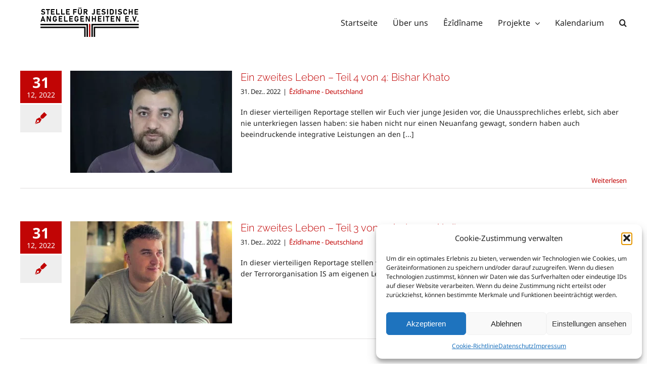

--- FILE ---
content_type: text/html; charset=UTF-8
request_url: https://s-j-a.org/blog/category/ezidiname-deutschland/
body_size: 21134
content:
<!DOCTYPE html>
<html class="avada-html-layout-wide avada-html-header-position-top avada-html-is-archive" lang="de" prefix="og: http://ogp.me/ns# fb: http://ogp.me/ns/fb#">
<head>
	<meta http-equiv="X-UA-Compatible" content="IE=edge" />
	<meta http-equiv="Content-Type" content="text/html; charset=utf-8"/>
	<meta name="viewport" content="width=device-width, initial-scale=1" />
	<meta name='robots' content='index, follow, max-image-preview:large, max-snippet:-1, max-video-preview:-1' />

	<!-- This site is optimized with the Yoast SEO plugin v26.8 - https://yoast.com/product/yoast-seo-wordpress/ -->
	<title>Êzîdîname - Deutschland Archive - SJA - DE</title>
	<link rel="canonical" href="https://s-j-a.org/blog/category/ezidiname-deutschland/" />
	<link rel="next" href="https://s-j-a.org/blog/category/ezidiname-deutschland/page/2/" />
	<meta property="og:locale" content="de_DE" />
	<meta property="og:type" content="article" />
	<meta property="og:title" content="Êzîdîname - Deutschland Archive - SJA - DE" />
	<meta property="og:url" content="https://s-j-a.org/blog/category/ezidiname-deutschland/" />
	<meta property="og:site_name" content="SJA - DE" />
	<meta name="twitter:card" content="summary_large_image" />
	<script type="application/ld+json" class="yoast-schema-graph">{"@context":"https://schema.org","@graph":[{"@type":"CollectionPage","@id":"https://s-j-a.org/blog/category/ezidiname-deutschland/","url":"https://s-j-a.org/blog/category/ezidiname-deutschland/","name":"Êzîdîname - Deutschland Archive - SJA - DE","isPartOf":{"@id":"https://s-j-a.org/#website"},"primaryImageOfPage":{"@id":"https://s-j-a.org/blog/category/ezidiname-deutschland/#primaryimage"},"image":{"@id":"https://s-j-a.org/blog/category/ezidiname-deutschland/#primaryimage"},"thumbnailUrl":"https://s-j-a.org/wp-content/uploads/2023/01/Ein-zweites-Leben-Teil-4-von-4_-Bishar-Khato-BQ.jpg","breadcrumb":{"@id":"https://s-j-a.org/blog/category/ezidiname-deutschland/#breadcrumb"},"inLanguage":"de"},{"@type":"ImageObject","inLanguage":"de","@id":"https://s-j-a.org/blog/category/ezidiname-deutschland/#primaryimage","url":"https://s-j-a.org/wp-content/uploads/2023/01/Ein-zweites-Leben-Teil-4-von-4_-Bishar-Khato-BQ.jpg","contentUrl":"https://s-j-a.org/wp-content/uploads/2023/01/Ein-zweites-Leben-Teil-4-von-4_-Bishar-Khato-BQ.jpg","width":1280,"height":720},{"@type":"BreadcrumbList","@id":"https://s-j-a.org/blog/category/ezidiname-deutschland/#breadcrumb","itemListElement":[{"@type":"ListItem","position":1,"name":"Startseite","item":"https://s-j-a.org/"},{"@type":"ListItem","position":2,"name":"Êzîdîname - Deutschland"}]},{"@type":"WebSite","@id":"https://s-j-a.org/#website","url":"https://s-j-a.org/","name":"SJA - DE","description":"Stelle für Jesidische Angelegenheiten e.V.","potentialAction":[{"@type":"SearchAction","target":{"@type":"EntryPoint","urlTemplate":"https://s-j-a.org/?s={search_term_string}"},"query-input":{"@type":"PropertyValueSpecification","valueRequired":true,"valueName":"search_term_string"}}],"inLanguage":"de"}]}</script>
	<!-- / Yoast SEO plugin. -->


<link rel="alternate" type="application/rss+xml" title="SJA - DE &raquo; Feed" href="https://s-j-a.org/feed/" />
<link rel="alternate" type="application/rss+xml" title="SJA - DE &raquo; Kommentar-Feed" href="https://s-j-a.org/comments/feed/" />
					<link rel="shortcut icon" href="https://s-j-a.org/wp-content/uploads/2019/08/Unbenannt-5.png" type="image/x-icon" />
		
					<!-- Apple Touch Icon -->
			<link rel="apple-touch-icon" sizes="180x180" href="https://s-j-a.org/wp-content/uploads/2019/08/Unbenannt-5.png">
		
					<!-- Android Icon -->
			<link rel="icon" sizes="192x192" href="https://s-j-a.org/wp-content/uploads/2019/08/Unbenannt-5.png">
		
					<!-- MS Edge Icon -->
			<meta name="msapplication-TileImage" content="https://s-j-a.org/wp-content/uploads/2019/08/Unbenannt-5.png">
				<link rel="alternate" type="application/rss+xml" title="SJA - DE &raquo; Êzîdîname - Deutschland Kategorie-Feed" href="https://s-j-a.org/blog/category/ezidiname-deutschland/feed/" />
				
		<meta property="og:locale" content="de_DE"/>
		<meta property="og:type" content="article"/>
		<meta property="og:site_name" content="SJA - DE"/>
		<meta property="og:title" content="Êzîdîname - Deutschland Archive - SJA - DE"/>
				<meta property="og:url" content="https://s-j-a.org/blog/ein-zweites-leben-teil-4-von-4-bishar-khato/"/>
																				<meta property="og:image" content="https://s-j-a.org/wp-content/uploads/2023/01/Ein-zweites-Leben-Teil-4-von-4_-Bishar-Khato-BQ.jpg"/>
		<meta property="og:image:width" content="1280"/>
		<meta property="og:image:height" content="720"/>
		<meta property="og:image:type" content="image/jpeg"/>
				<style id='wp-img-auto-sizes-contain-inline-css' type='text/css'>
img:is([sizes=auto i],[sizes^="auto," i]){contain-intrinsic-size:3000px 1500px}
/*# sourceURL=wp-img-auto-sizes-contain-inline-css */
</style>
<style id='wp-emoji-styles-inline-css' type='text/css'>

	img.wp-smiley, img.emoji {
		display: inline !important;
		border: none !important;
		box-shadow: none !important;
		height: 1em !important;
		width: 1em !important;
		margin: 0 0.07em !important;
		vertical-align: -0.1em !important;
		background: none !important;
		padding: 0 !important;
	}
/*# sourceURL=wp-emoji-styles-inline-css */
</style>
<link rel='stylesheet' id='quiz-maker-css' href='https://s-j-a.org/wp-content/plugins/quiz-maker/public/css/quiz-maker-public.css?ver=6.7.1.1' type='text/css' media='all' />
<link rel='stylesheet' id='bodhi-svgs-attachment-css' href='https://s-j-a.org/wp-content/plugins/svg-support/css/svgs-attachment.css' type='text/css' media='all' />
<link rel='stylesheet' id='cmplz-general-css' href='https://s-j-a.org/wp-content/plugins/complianz-gdpr/assets/css/cookieblocker.min.css?ver=1766015625' type='text/css' media='all' />
<link rel='stylesheet' id='rsfv-fallback-css' href='https://s-j-a.org/wp-content/plugins/really-simple-featured-video/includes/Compatibility/Themes/Fallback/styles.css?ver=1768176422' type='text/css' media='all' />
<link rel='stylesheet' id='fusion-dynamic-css-css' href='https://s-j-a.org/wp-content/uploads/fusion-styles/f5cde711e0dc70c3706682ba775142d1.min.css?ver=3.11.13' type='text/css' media='all' />
<link rel='stylesheet' id='avada-fullwidth-md-css' href='https://s-j-a.org/wp-content/plugins/fusion-builder/assets/css/media/fullwidth-md.min.css?ver=3.11.13' type='text/css' media='only screen and (max-width: 1024px)' />
<link rel='stylesheet' id='avada-fullwidth-sm-css' href='https://s-j-a.org/wp-content/plugins/fusion-builder/assets/css/media/fullwidth-sm.min.css?ver=3.11.13' type='text/css' media='only screen and (max-width: 640px)' />
<link rel='stylesheet' id='avada-icon-md-css' href='https://s-j-a.org/wp-content/plugins/fusion-builder/assets/css/media/icon-md.min.css?ver=3.11.13' type='text/css' media='only screen and (max-width: 1024px)' />
<link rel='stylesheet' id='avada-icon-sm-css' href='https://s-j-a.org/wp-content/plugins/fusion-builder/assets/css/media/icon-sm.min.css?ver=3.11.13' type='text/css' media='only screen and (max-width: 640px)' />
<link rel='stylesheet' id='avada-grid-md-css' href='https://s-j-a.org/wp-content/plugins/fusion-builder/assets/css/media/grid-md.min.css?ver=7.11.13' type='text/css' media='only screen and (max-width: 1024px)' />
<link rel='stylesheet' id='avada-grid-sm-css' href='https://s-j-a.org/wp-content/plugins/fusion-builder/assets/css/media/grid-sm.min.css?ver=7.11.13' type='text/css' media='only screen and (max-width: 640px)' />
<link rel='stylesheet' id='avada-image-md-css' href='https://s-j-a.org/wp-content/plugins/fusion-builder/assets/css/media/image-md.min.css?ver=7.11.13' type='text/css' media='only screen and (max-width: 1024px)' />
<link rel='stylesheet' id='avada-image-sm-css' href='https://s-j-a.org/wp-content/plugins/fusion-builder/assets/css/media/image-sm.min.css?ver=7.11.13' type='text/css' media='only screen and (max-width: 640px)' />
<link rel='stylesheet' id='avada-person-md-css' href='https://s-j-a.org/wp-content/plugins/fusion-builder/assets/css/media/person-md.min.css?ver=7.11.13' type='text/css' media='only screen and (max-width: 1024px)' />
<link rel='stylesheet' id='avada-person-sm-css' href='https://s-j-a.org/wp-content/plugins/fusion-builder/assets/css/media/person-sm.min.css?ver=7.11.13' type='text/css' media='only screen and (max-width: 640px)' />
<link rel='stylesheet' id='avada-section-separator-md-css' href='https://s-j-a.org/wp-content/plugins/fusion-builder/assets/css/media/section-separator-md.min.css?ver=3.11.13' type='text/css' media='only screen and (max-width: 1024px)' />
<link rel='stylesheet' id='avada-section-separator-sm-css' href='https://s-j-a.org/wp-content/plugins/fusion-builder/assets/css/media/section-separator-sm.min.css?ver=3.11.13' type='text/css' media='only screen and (max-width: 640px)' />
<link rel='stylesheet' id='avada-social-sharing-md-css' href='https://s-j-a.org/wp-content/plugins/fusion-builder/assets/css/media/social-sharing-md.min.css?ver=7.11.13' type='text/css' media='only screen and (max-width: 1024px)' />
<link rel='stylesheet' id='avada-social-sharing-sm-css' href='https://s-j-a.org/wp-content/plugins/fusion-builder/assets/css/media/social-sharing-sm.min.css?ver=7.11.13' type='text/css' media='only screen and (max-width: 640px)' />
<link rel='stylesheet' id='avada-social-links-md-css' href='https://s-j-a.org/wp-content/plugins/fusion-builder/assets/css/media/social-links-md.min.css?ver=7.11.13' type='text/css' media='only screen and (max-width: 1024px)' />
<link rel='stylesheet' id='avada-social-links-sm-css' href='https://s-j-a.org/wp-content/plugins/fusion-builder/assets/css/media/social-links-sm.min.css?ver=7.11.13' type='text/css' media='only screen and (max-width: 640px)' />
<link rel='stylesheet' id='avada-tabs-lg-min-css' href='https://s-j-a.org/wp-content/plugins/fusion-builder/assets/css/media/tabs-lg-min.min.css?ver=7.11.13' type='text/css' media='only screen and (min-width: 640px)' />
<link rel='stylesheet' id='avada-tabs-lg-max-css' href='https://s-j-a.org/wp-content/plugins/fusion-builder/assets/css/media/tabs-lg-max.min.css?ver=7.11.13' type='text/css' media='only screen and (max-width: 640px)' />
<link rel='stylesheet' id='avada-tabs-md-css' href='https://s-j-a.org/wp-content/plugins/fusion-builder/assets/css/media/tabs-md.min.css?ver=7.11.13' type='text/css' media='only screen and (max-width: 1024px)' />
<link rel='stylesheet' id='avada-tabs-sm-css' href='https://s-j-a.org/wp-content/plugins/fusion-builder/assets/css/media/tabs-sm.min.css?ver=7.11.13' type='text/css' media='only screen and (max-width: 640px)' />
<link rel='stylesheet' id='awb-title-md-css' href='https://s-j-a.org/wp-content/plugins/fusion-builder/assets/css/media/title-md.min.css?ver=3.11.13' type='text/css' media='only screen and (max-width: 1024px)' />
<link rel='stylesheet' id='awb-title-sm-css' href='https://s-j-a.org/wp-content/plugins/fusion-builder/assets/css/media/title-sm.min.css?ver=3.11.13' type='text/css' media='only screen and (max-width: 640px)' />
<link rel='stylesheet' id='avada-swiper-md-css' href='https://s-j-a.org/wp-content/plugins/fusion-builder/assets/css/media/swiper-md.min.css?ver=7.11.13' type='text/css' media='only screen and (max-width: 1024px)' />
<link rel='stylesheet' id='avada-swiper-sm-css' href='https://s-j-a.org/wp-content/plugins/fusion-builder/assets/css/media/swiper-sm.min.css?ver=7.11.13' type='text/css' media='only screen and (max-width: 640px)' />
<link rel='stylesheet' id='avada-post-cards-md-css' href='https://s-j-a.org/wp-content/plugins/fusion-builder/assets/css/media/post-cards-md.min.css?ver=7.11.13' type='text/css' media='only screen and (max-width: 1024px)' />
<link rel='stylesheet' id='avada-post-cards-sm-css' href='https://s-j-a.org/wp-content/plugins/fusion-builder/assets/css/media/post-cards-sm.min.css?ver=7.11.13' type='text/css' media='only screen and (max-width: 640px)' />
<link rel='stylesheet' id='avada-facebook-page-md-css' href='https://s-j-a.org/wp-content/plugins/fusion-builder/assets/css/media/facebook-page-md.min.css?ver=7.11.13' type='text/css' media='only screen and (max-width: 1024px)' />
<link rel='stylesheet' id='avada-facebook-page-sm-css' href='https://s-j-a.org/wp-content/plugins/fusion-builder/assets/css/media/facebook-page-sm.min.css?ver=7.11.13' type='text/css' media='only screen and (max-width: 640px)' />
<link rel='stylesheet' id='avada-twitter-timeline-md-css' href='https://s-j-a.org/wp-content/plugins/fusion-builder/assets/css/media/twitter-timeline-md.min.css?ver=7.11.13' type='text/css' media='only screen and (max-width: 1024px)' />
<link rel='stylesheet' id='avada-twitter-timeline-sm-css' href='https://s-j-a.org/wp-content/plugins/fusion-builder/assets/css/media/twitter-timeline-sm.min.css?ver=7.11.13' type='text/css' media='only screen and (max-width: 640px)' />
<link rel='stylesheet' id='avada-flickr-md-css' href='https://s-j-a.org/wp-content/plugins/fusion-builder/assets/css/media/flickr-md.min.css?ver=7.11.13' type='text/css' media='only screen and (max-width: 1024px)' />
<link rel='stylesheet' id='avada-flickr-sm-css' href='https://s-j-a.org/wp-content/plugins/fusion-builder/assets/css/media/flickr-sm.min.css?ver=7.11.13' type='text/css' media='only screen and (max-width: 640px)' />
<link rel='stylesheet' id='avada-tagcloud-md-css' href='https://s-j-a.org/wp-content/plugins/fusion-builder/assets/css/media/tagcloud-md.min.css?ver=7.11.13' type='text/css' media='only screen and (max-width: 1024px)' />
<link rel='stylesheet' id='avada-tagcloud-sm-css' href='https://s-j-a.org/wp-content/plugins/fusion-builder/assets/css/media/tagcloud-sm.min.css?ver=7.11.13' type='text/css' media='only screen and (max-width: 640px)' />
<link rel='stylesheet' id='avada-instagram-md-css' href='https://s-j-a.org/wp-content/plugins/fusion-builder/assets/css/media/instagram-md.min.css?ver=7.11.13' type='text/css' media='only screen and (max-width: 1024px)' />
<link rel='stylesheet' id='avada-instagram-sm-css' href='https://s-j-a.org/wp-content/plugins/fusion-builder/assets/css/media/instagram-sm.min.css?ver=7.11.13' type='text/css' media='only screen and (max-width: 640px)' />
<link rel='stylesheet' id='awb-meta-md-css' href='https://s-j-a.org/wp-content/plugins/fusion-builder/assets/css/media/meta-md.min.css?ver=7.11.13' type='text/css' media='only screen and (max-width: 1024px)' />
<link rel='stylesheet' id='awb-meta-sm-css' href='https://s-j-a.org/wp-content/plugins/fusion-builder/assets/css/media/meta-sm.min.css?ver=7.11.13' type='text/css' media='only screen and (max-width: 640px)' />
<link rel='stylesheet' id='awb-layout-colums-md-css' href='https://s-j-a.org/wp-content/plugins/fusion-builder/assets/css/media/layout-columns-md.min.css?ver=3.11.13' type='text/css' media='only screen and (max-width: 1024px)' />
<link rel='stylesheet' id='awb-layout-colums-sm-css' href='https://s-j-a.org/wp-content/plugins/fusion-builder/assets/css/media/layout-columns-sm.min.css?ver=3.11.13' type='text/css' media='only screen and (max-width: 640px)' />
<link rel='stylesheet' id='avada-max-1c-css' href='https://s-j-a.org/wp-content/themes/Avada/assets/css/media/max-1c.min.css?ver=7.11.13' type='text/css' media='only screen and (max-width: 644px)' />
<link rel='stylesheet' id='avada-max-2c-css' href='https://s-j-a.org/wp-content/themes/Avada/assets/css/media/max-2c.min.css?ver=7.11.13' type='text/css' media='only screen and (max-width: 735px)' />
<link rel='stylesheet' id='avada-min-2c-max-3c-css' href='https://s-j-a.org/wp-content/themes/Avada/assets/css/media/min-2c-max-3c.min.css?ver=7.11.13' type='text/css' media='only screen and (min-width: 735px) and (max-width: 826px)' />
<link rel='stylesheet' id='avada-min-3c-max-4c-css' href='https://s-j-a.org/wp-content/themes/Avada/assets/css/media/min-3c-max-4c.min.css?ver=7.11.13' type='text/css' media='only screen and (min-width: 826px) and (max-width: 917px)' />
<link rel='stylesheet' id='avada-min-4c-max-5c-css' href='https://s-j-a.org/wp-content/themes/Avada/assets/css/media/min-4c-max-5c.min.css?ver=7.11.13' type='text/css' media='only screen and (min-width: 917px) and (max-width: 1008px)' />
<link rel='stylesheet' id='avada-min-5c-max-6c-css' href='https://s-j-a.org/wp-content/themes/Avada/assets/css/media/min-5c-max-6c.min.css?ver=7.11.13' type='text/css' media='only screen and (min-width: 1008px) and (max-width: 1099px)' />
<link rel='stylesheet' id='avada-min-shbp-css' href='https://s-j-a.org/wp-content/themes/Avada/assets/css/media/min-shbp.min.css?ver=7.11.13' type='text/css' media='only screen and (min-width: 921px)' />
<link rel='stylesheet' id='avada-min-shbp-header-legacy-css' href='https://s-j-a.org/wp-content/themes/Avada/assets/css/media/min-shbp-header-legacy.min.css?ver=7.11.13' type='text/css' media='only screen and (min-width: 921px)' />
<link rel='stylesheet' id='avada-max-shbp-css' href='https://s-j-a.org/wp-content/themes/Avada/assets/css/media/max-shbp.min.css?ver=7.11.13' type='text/css' media='only screen and (max-width: 920px)' />
<link rel='stylesheet' id='avada-max-shbp-header-legacy-css' href='https://s-j-a.org/wp-content/themes/Avada/assets/css/media/max-shbp-header-legacy.min.css?ver=7.11.13' type='text/css' media='only screen and (max-width: 920px)' />
<link rel='stylesheet' id='avada-max-sh-shbp-css' href='https://s-j-a.org/wp-content/themes/Avada/assets/css/media/max-sh-shbp.min.css?ver=7.11.13' type='text/css' media='only screen and (max-width: 920px)' />
<link rel='stylesheet' id='avada-max-sh-shbp-header-legacy-css' href='https://s-j-a.org/wp-content/themes/Avada/assets/css/media/max-sh-shbp-header-legacy.min.css?ver=7.11.13' type='text/css' media='only screen and (max-width: 920px)' />
<link rel='stylesheet' id='avada-min-768-max-1024-p-css' href='https://s-j-a.org/wp-content/themes/Avada/assets/css/media/min-768-max-1024-p.min.css?ver=7.11.13' type='text/css' media='only screen and (min-device-width: 768px) and (max-device-width: 1024px) and (orientation: portrait)' />
<link rel='stylesheet' id='avada-min-768-max-1024-p-header-legacy-css' href='https://s-j-a.org/wp-content/themes/Avada/assets/css/media/min-768-max-1024-p-header-legacy.min.css?ver=7.11.13' type='text/css' media='only screen and (min-device-width: 768px) and (max-device-width: 1024px) and (orientation: portrait)' />
<link rel='stylesheet' id='avada-min-768-max-1024-l-css' href='https://s-j-a.org/wp-content/themes/Avada/assets/css/media/min-768-max-1024-l.min.css?ver=7.11.13' type='text/css' media='only screen and (min-device-width: 768px) and (max-device-width: 1024px) and (orientation: landscape)' />
<link rel='stylesheet' id='avada-min-768-max-1024-l-header-legacy-css' href='https://s-j-a.org/wp-content/themes/Avada/assets/css/media/min-768-max-1024-l-header-legacy.min.css?ver=7.11.13' type='text/css' media='only screen and (min-device-width: 768px) and (max-device-width: 1024px) and (orientation: landscape)' />
<link rel='stylesheet' id='avada-max-sh-cbp-css' href='https://s-j-a.org/wp-content/themes/Avada/assets/css/media/max-sh-cbp.min.css?ver=7.11.13' type='text/css' media='only screen and (max-width: 800px)' />
<link rel='stylesheet' id='avada-max-sh-sbp-css' href='https://s-j-a.org/wp-content/themes/Avada/assets/css/media/max-sh-sbp.min.css?ver=7.11.13' type='text/css' media='only screen and (max-width: 800px)' />
<link rel='stylesheet' id='avada-max-sh-640-css' href='https://s-j-a.org/wp-content/themes/Avada/assets/css/media/max-sh-640.min.css?ver=7.11.13' type='text/css' media='only screen and (max-width: 640px)' />
<link rel='stylesheet' id='avada-max-shbp-18-css' href='https://s-j-a.org/wp-content/themes/Avada/assets/css/media/max-shbp-18.min.css?ver=7.11.13' type='text/css' media='only screen and (max-width: 902px)' />
<link rel='stylesheet' id='avada-max-shbp-32-css' href='https://s-j-a.org/wp-content/themes/Avada/assets/css/media/max-shbp-32.min.css?ver=7.11.13' type='text/css' media='only screen and (max-width: 888px)' />
<link rel='stylesheet' id='avada-min-sh-cbp-css' href='https://s-j-a.org/wp-content/themes/Avada/assets/css/media/min-sh-cbp.min.css?ver=7.11.13' type='text/css' media='only screen and (min-width: 800px)' />
<link rel='stylesheet' id='avada-max-640-css' href='https://s-j-a.org/wp-content/themes/Avada/assets/css/media/max-640.min.css?ver=7.11.13' type='text/css' media='only screen and (max-device-width: 640px)' />
<link rel='stylesheet' id='avada-max-main-css' href='https://s-j-a.org/wp-content/themes/Avada/assets/css/media/max-main.min.css?ver=7.11.13' type='text/css' media='only screen and (max-width: 1099px)' />
<link rel='stylesheet' id='avada-max-cbp-css' href='https://s-j-a.org/wp-content/themes/Avada/assets/css/media/max-cbp.min.css?ver=7.11.13' type='text/css' media='only screen and (max-width: 800px)' />
<link rel='stylesheet' id='avada-max-sh-cbp-cf7-css' href='https://s-j-a.org/wp-content/themes/Avada/assets/css/media/max-sh-cbp-cf7.min.css?ver=7.11.13' type='text/css' media='only screen and (max-width: 800px)' />
<link rel='stylesheet' id='fb-max-sh-cbp-css' href='https://s-j-a.org/wp-content/plugins/fusion-builder/assets/css/media/max-sh-cbp.min.css?ver=3.11.13' type='text/css' media='only screen and (max-width: 800px)' />
<link rel='stylesheet' id='fb-min-768-max-1024-p-css' href='https://s-j-a.org/wp-content/plugins/fusion-builder/assets/css/media/min-768-max-1024-p.min.css?ver=3.11.13' type='text/css' media='only screen and (min-device-width: 768px) and (max-device-width: 1024px) and (orientation: portrait)' />
<link rel='stylesheet' id='fb-max-640-css' href='https://s-j-a.org/wp-content/plugins/fusion-builder/assets/css/media/max-640.min.css?ver=3.11.13' type='text/css' media='only screen and (max-device-width: 640px)' />
<link rel='stylesheet' id='fb-max-1c-css' href='https://s-j-a.org/wp-content/plugins/fusion-builder/assets/css/media/max-1c.css?ver=3.11.13' type='text/css' media='only screen and (max-width: 644px)' />
<link rel='stylesheet' id='fb-max-2c-css' href='https://s-j-a.org/wp-content/plugins/fusion-builder/assets/css/media/max-2c.css?ver=3.11.13' type='text/css' media='only screen and (max-width: 735px)' />
<link rel='stylesheet' id='fb-min-2c-max-3c-css' href='https://s-j-a.org/wp-content/plugins/fusion-builder/assets/css/media/min-2c-max-3c.css?ver=3.11.13' type='text/css' media='only screen and (min-width: 735px) and (max-width: 826px)' />
<link rel='stylesheet' id='fb-min-3c-max-4c-css' href='https://s-j-a.org/wp-content/plugins/fusion-builder/assets/css/media/min-3c-max-4c.css?ver=3.11.13' type='text/css' media='only screen and (min-width: 826px) and (max-width: 917px)' />
<link rel='stylesheet' id='fb-min-4c-max-5c-css' href='https://s-j-a.org/wp-content/plugins/fusion-builder/assets/css/media/min-4c-max-5c.css?ver=3.11.13' type='text/css' media='only screen and (min-width: 917px) and (max-width: 1008px)' />
<link rel='stylesheet' id='fb-min-5c-max-6c-css' href='https://s-j-a.org/wp-content/plugins/fusion-builder/assets/css/media/min-5c-max-6c.css?ver=3.11.13' type='text/css' media='only screen and (min-width: 1008px) and (max-width: 1099px)' />
<link rel='stylesheet' id='avada-off-canvas-md-css' href='https://s-j-a.org/wp-content/plugins/fusion-builder/assets/css/media/off-canvas-md.min.css?ver=7.11.13' type='text/css' media='only screen and (max-width: 1024px)' />
<link rel='stylesheet' id='avada-off-canvas-sm-css' href='https://s-j-a.org/wp-content/plugins/fusion-builder/assets/css/media/off-canvas-sm.min.css?ver=7.11.13' type='text/css' media='only screen and (max-width: 640px)' />
<script type="text/javascript" src="https://s-j-a.org/wp-includes/js/jquery/jquery.min.js?ver=3.7.1" id="jquery-core-js"></script>
<script type="text/javascript" src="https://s-j-a.org/wp-includes/js/jquery/jquery-migrate.min.js?ver=3.4.1" id="jquery-migrate-js"></script>
<script type="text/javascript" src="https://s-j-a.org/wp-content/plugins/google-analyticator/external-tracking.min.js?ver=6.5.7" id="ga-external-tracking-js"></script>
<link rel="https://api.w.org/" href="https://s-j-a.org/wp-json/" /><link rel="alternate" title="JSON" type="application/json" href="https://s-j-a.org/wp-json/wp/v2/categories/75" /><link rel="EditURI" type="application/rsd+xml" title="RSD" href="https://s-j-a.org/xmlrpc.php?rsd" />
<meta name="generator" content="WordPress 6.9" />
			<style>.cmplz-hidden {
					display: none !important;
				}</style><!-- Analytics by WP Statistics - https://wp-statistics.com -->
<style type="text/css" id="css-fb-visibility">@media screen and (max-width: 640px){.fusion-no-small-visibility{display:none !important;}body .sm-text-align-center{text-align:center !important;}body .sm-text-align-left{text-align:left !important;}body .sm-text-align-right{text-align:right !important;}body .sm-flex-align-center{justify-content:center !important;}body .sm-flex-align-flex-start{justify-content:flex-start !important;}body .sm-flex-align-flex-end{justify-content:flex-end !important;}body .sm-mx-auto{margin-left:auto !important;margin-right:auto !important;}body .sm-ml-auto{margin-left:auto !important;}body .sm-mr-auto{margin-right:auto !important;}body .fusion-absolute-position-small{position:absolute;top:auto;width:100%;}.awb-sticky.awb-sticky-small{ position: sticky; top: var(--awb-sticky-offset,0); }}@media screen and (min-width: 641px) and (max-width: 1024px){.fusion-no-medium-visibility{display:none !important;}body .md-text-align-center{text-align:center !important;}body .md-text-align-left{text-align:left !important;}body .md-text-align-right{text-align:right !important;}body .md-flex-align-center{justify-content:center !important;}body .md-flex-align-flex-start{justify-content:flex-start !important;}body .md-flex-align-flex-end{justify-content:flex-end !important;}body .md-mx-auto{margin-left:auto !important;margin-right:auto !important;}body .md-ml-auto{margin-left:auto !important;}body .md-mr-auto{margin-right:auto !important;}body .fusion-absolute-position-medium{position:absolute;top:auto;width:100%;}.awb-sticky.awb-sticky-medium{ position: sticky; top: var(--awb-sticky-offset,0); }}@media screen and (min-width: 1025px){.fusion-no-large-visibility{display:none !important;}body .lg-text-align-center{text-align:center !important;}body .lg-text-align-left{text-align:left !important;}body .lg-text-align-right{text-align:right !important;}body .lg-flex-align-center{justify-content:center !important;}body .lg-flex-align-flex-start{justify-content:flex-start !important;}body .lg-flex-align-flex-end{justify-content:flex-end !important;}body .lg-mx-auto{margin-left:auto !important;margin-right:auto !important;}body .lg-ml-auto{margin-left:auto !important;}body .lg-mr-auto{margin-right:auto !important;}body .fusion-absolute-position-large{position:absolute;top:auto;width:100%;}.awb-sticky.awb-sticky-large{ position: sticky; top: var(--awb-sticky-offset,0); }}</style><!-- Google Analytics Tracking by Google Analyticator 6.5.7 -->
<script type="text/javascript">
    var analyticsFileTypes = [];
    var analyticsSnippet = 'disabled';
    var analyticsEventTracking = 'enabled';
</script>
<script data-service="google-analytics" data-category="statistics" type="text/plain">
	(function(i,s,o,g,r,a,m){i['GoogleAnalyticsObject']=r;i[r]=i[r]||function(){
	(i[r].q=i[r].q||[]).push(arguments)},i[r].l=1*new Date();a=s.createElement(o),
	m=s.getElementsByTagName(o)[0];a.async=1;a.src=g;m.parentNode.insertBefore(a,m)
	})(window,document,'script','//www.google-analytics.com/analytics.js','ga');
	ga('create', 'UA-155878250-1', 'auto');
 
	&lt;!-- Global site tag (gtag.js) - Google Analytics --&gt;\n\n\n  window.dataLayer = window.dataLayer || [];\n  function gtag(){dataLayer.push(arguments);}\n  gtag(\'js\', new Date());\n\n  gtag(\'config\', \'UA-155878250-1\');\n\n\n	ga('send', 'pageview');
</script>
		<script type="text/javascript">
			var doc = document.documentElement;
			doc.setAttribute( 'data-useragent', navigator.userAgent );
		</script>
		
	<style id='global-styles-inline-css' type='text/css'>
:root{--wp--preset--aspect-ratio--square: 1;--wp--preset--aspect-ratio--4-3: 4/3;--wp--preset--aspect-ratio--3-4: 3/4;--wp--preset--aspect-ratio--3-2: 3/2;--wp--preset--aspect-ratio--2-3: 2/3;--wp--preset--aspect-ratio--16-9: 16/9;--wp--preset--aspect-ratio--9-16: 9/16;--wp--preset--color--black: #000000;--wp--preset--color--cyan-bluish-gray: #abb8c3;--wp--preset--color--white: #ffffff;--wp--preset--color--pale-pink: #f78da7;--wp--preset--color--vivid-red: #cf2e2e;--wp--preset--color--luminous-vivid-orange: #ff6900;--wp--preset--color--luminous-vivid-amber: #fcb900;--wp--preset--color--light-green-cyan: #7bdcb5;--wp--preset--color--vivid-green-cyan: #00d084;--wp--preset--color--pale-cyan-blue: #8ed1fc;--wp--preset--color--vivid-cyan-blue: #0693e3;--wp--preset--color--vivid-purple: #9b51e0;--wp--preset--color--awb-color-1: rgba(255,255,255,1);--wp--preset--color--awb-color-2: rgba(246,246,246,1);--wp--preset--color--awb-color-3: rgba(127,127,127,1);--wp--preset--color--awb-color-4: rgba(116,116,116,1);--wp--preset--color--awb-color-5: rgba(225,7,7,1);--wp--preset--color--awb-color-6: rgba(51,51,51,1);--wp--preset--color--awb-color-7: rgba(193,5,5,1);--wp--preset--color--awb-color-8: rgba(33,33,33,1);--wp--preset--color--awb-color-custom-10: rgba(226,226,226,1);--wp--preset--color--awb-color-custom-11: rgba(224,222,222,1);--wp--preset--color--awb-color-custom-12: rgba(237,237,237,1);--wp--preset--color--awb-color-custom-13: rgba(191,191,191,1);--wp--preset--color--awb-color-custom-14: rgba(140,137,137,1);--wp--preset--color--awb-color-custom-15: rgba(193,0,0,1);--wp--preset--color--awb-color-custom-16: rgba(232,232,232,1);--wp--preset--color--awb-color-custom-17: rgba(0,0,0,1);--wp--preset--color--awb-color-custom-18: rgba(54,56,57,1);--wp--preset--gradient--vivid-cyan-blue-to-vivid-purple: linear-gradient(135deg,rgb(6,147,227) 0%,rgb(155,81,224) 100%);--wp--preset--gradient--light-green-cyan-to-vivid-green-cyan: linear-gradient(135deg,rgb(122,220,180) 0%,rgb(0,208,130) 100%);--wp--preset--gradient--luminous-vivid-amber-to-luminous-vivid-orange: linear-gradient(135deg,rgb(252,185,0) 0%,rgb(255,105,0) 100%);--wp--preset--gradient--luminous-vivid-orange-to-vivid-red: linear-gradient(135deg,rgb(255,105,0) 0%,rgb(207,46,46) 100%);--wp--preset--gradient--very-light-gray-to-cyan-bluish-gray: linear-gradient(135deg,rgb(238,238,238) 0%,rgb(169,184,195) 100%);--wp--preset--gradient--cool-to-warm-spectrum: linear-gradient(135deg,rgb(74,234,220) 0%,rgb(151,120,209) 20%,rgb(207,42,186) 40%,rgb(238,44,130) 60%,rgb(251,105,98) 80%,rgb(254,248,76) 100%);--wp--preset--gradient--blush-light-purple: linear-gradient(135deg,rgb(255,206,236) 0%,rgb(152,150,240) 100%);--wp--preset--gradient--blush-bordeaux: linear-gradient(135deg,rgb(254,205,165) 0%,rgb(254,45,45) 50%,rgb(107,0,62) 100%);--wp--preset--gradient--luminous-dusk: linear-gradient(135deg,rgb(255,203,112) 0%,rgb(199,81,192) 50%,rgb(65,88,208) 100%);--wp--preset--gradient--pale-ocean: linear-gradient(135deg,rgb(255,245,203) 0%,rgb(182,227,212) 50%,rgb(51,167,181) 100%);--wp--preset--gradient--electric-grass: linear-gradient(135deg,rgb(202,248,128) 0%,rgb(113,206,126) 100%);--wp--preset--gradient--midnight: linear-gradient(135deg,rgb(2,3,129) 0%,rgb(40,116,252) 100%);--wp--preset--font-size--small: 10.5px;--wp--preset--font-size--medium: 20px;--wp--preset--font-size--large: 21px;--wp--preset--font-size--x-large: 42px;--wp--preset--font-size--normal: 14px;--wp--preset--font-size--xlarge: 28px;--wp--preset--font-size--huge: 42px;--wp--preset--spacing--20: 0.44rem;--wp--preset--spacing--30: 0.67rem;--wp--preset--spacing--40: 1rem;--wp--preset--spacing--50: 1.5rem;--wp--preset--spacing--60: 2.25rem;--wp--preset--spacing--70: 3.38rem;--wp--preset--spacing--80: 5.06rem;--wp--preset--shadow--natural: 6px 6px 9px rgba(0, 0, 0, 0.2);--wp--preset--shadow--deep: 12px 12px 50px rgba(0, 0, 0, 0.4);--wp--preset--shadow--sharp: 6px 6px 0px rgba(0, 0, 0, 0.2);--wp--preset--shadow--outlined: 6px 6px 0px -3px rgb(255, 255, 255), 6px 6px rgb(0, 0, 0);--wp--preset--shadow--crisp: 6px 6px 0px rgb(0, 0, 0);}:where(.is-layout-flex){gap: 0.5em;}:where(.is-layout-grid){gap: 0.5em;}body .is-layout-flex{display: flex;}.is-layout-flex{flex-wrap: wrap;align-items: center;}.is-layout-flex > :is(*, div){margin: 0;}body .is-layout-grid{display: grid;}.is-layout-grid > :is(*, div){margin: 0;}:where(.wp-block-columns.is-layout-flex){gap: 2em;}:where(.wp-block-columns.is-layout-grid){gap: 2em;}:where(.wp-block-post-template.is-layout-flex){gap: 1.25em;}:where(.wp-block-post-template.is-layout-grid){gap: 1.25em;}.has-black-color{color: var(--wp--preset--color--black) !important;}.has-cyan-bluish-gray-color{color: var(--wp--preset--color--cyan-bluish-gray) !important;}.has-white-color{color: var(--wp--preset--color--white) !important;}.has-pale-pink-color{color: var(--wp--preset--color--pale-pink) !important;}.has-vivid-red-color{color: var(--wp--preset--color--vivid-red) !important;}.has-luminous-vivid-orange-color{color: var(--wp--preset--color--luminous-vivid-orange) !important;}.has-luminous-vivid-amber-color{color: var(--wp--preset--color--luminous-vivid-amber) !important;}.has-light-green-cyan-color{color: var(--wp--preset--color--light-green-cyan) !important;}.has-vivid-green-cyan-color{color: var(--wp--preset--color--vivid-green-cyan) !important;}.has-pale-cyan-blue-color{color: var(--wp--preset--color--pale-cyan-blue) !important;}.has-vivid-cyan-blue-color{color: var(--wp--preset--color--vivid-cyan-blue) !important;}.has-vivid-purple-color{color: var(--wp--preset--color--vivid-purple) !important;}.has-black-background-color{background-color: var(--wp--preset--color--black) !important;}.has-cyan-bluish-gray-background-color{background-color: var(--wp--preset--color--cyan-bluish-gray) !important;}.has-white-background-color{background-color: var(--wp--preset--color--white) !important;}.has-pale-pink-background-color{background-color: var(--wp--preset--color--pale-pink) !important;}.has-vivid-red-background-color{background-color: var(--wp--preset--color--vivid-red) !important;}.has-luminous-vivid-orange-background-color{background-color: var(--wp--preset--color--luminous-vivid-orange) !important;}.has-luminous-vivid-amber-background-color{background-color: var(--wp--preset--color--luminous-vivid-amber) !important;}.has-light-green-cyan-background-color{background-color: var(--wp--preset--color--light-green-cyan) !important;}.has-vivid-green-cyan-background-color{background-color: var(--wp--preset--color--vivid-green-cyan) !important;}.has-pale-cyan-blue-background-color{background-color: var(--wp--preset--color--pale-cyan-blue) !important;}.has-vivid-cyan-blue-background-color{background-color: var(--wp--preset--color--vivid-cyan-blue) !important;}.has-vivid-purple-background-color{background-color: var(--wp--preset--color--vivid-purple) !important;}.has-black-border-color{border-color: var(--wp--preset--color--black) !important;}.has-cyan-bluish-gray-border-color{border-color: var(--wp--preset--color--cyan-bluish-gray) !important;}.has-white-border-color{border-color: var(--wp--preset--color--white) !important;}.has-pale-pink-border-color{border-color: var(--wp--preset--color--pale-pink) !important;}.has-vivid-red-border-color{border-color: var(--wp--preset--color--vivid-red) !important;}.has-luminous-vivid-orange-border-color{border-color: var(--wp--preset--color--luminous-vivid-orange) !important;}.has-luminous-vivid-amber-border-color{border-color: var(--wp--preset--color--luminous-vivid-amber) !important;}.has-light-green-cyan-border-color{border-color: var(--wp--preset--color--light-green-cyan) !important;}.has-vivid-green-cyan-border-color{border-color: var(--wp--preset--color--vivid-green-cyan) !important;}.has-pale-cyan-blue-border-color{border-color: var(--wp--preset--color--pale-cyan-blue) !important;}.has-vivid-cyan-blue-border-color{border-color: var(--wp--preset--color--vivid-cyan-blue) !important;}.has-vivid-purple-border-color{border-color: var(--wp--preset--color--vivid-purple) !important;}.has-vivid-cyan-blue-to-vivid-purple-gradient-background{background: var(--wp--preset--gradient--vivid-cyan-blue-to-vivid-purple) !important;}.has-light-green-cyan-to-vivid-green-cyan-gradient-background{background: var(--wp--preset--gradient--light-green-cyan-to-vivid-green-cyan) !important;}.has-luminous-vivid-amber-to-luminous-vivid-orange-gradient-background{background: var(--wp--preset--gradient--luminous-vivid-amber-to-luminous-vivid-orange) !important;}.has-luminous-vivid-orange-to-vivid-red-gradient-background{background: var(--wp--preset--gradient--luminous-vivid-orange-to-vivid-red) !important;}.has-very-light-gray-to-cyan-bluish-gray-gradient-background{background: var(--wp--preset--gradient--very-light-gray-to-cyan-bluish-gray) !important;}.has-cool-to-warm-spectrum-gradient-background{background: var(--wp--preset--gradient--cool-to-warm-spectrum) !important;}.has-blush-light-purple-gradient-background{background: var(--wp--preset--gradient--blush-light-purple) !important;}.has-blush-bordeaux-gradient-background{background: var(--wp--preset--gradient--blush-bordeaux) !important;}.has-luminous-dusk-gradient-background{background: var(--wp--preset--gradient--luminous-dusk) !important;}.has-pale-ocean-gradient-background{background: var(--wp--preset--gradient--pale-ocean) !important;}.has-electric-grass-gradient-background{background: var(--wp--preset--gradient--electric-grass) !important;}.has-midnight-gradient-background{background: var(--wp--preset--gradient--midnight) !important;}.has-small-font-size{font-size: var(--wp--preset--font-size--small) !important;}.has-medium-font-size{font-size: var(--wp--preset--font-size--medium) !important;}.has-large-font-size{font-size: var(--wp--preset--font-size--large) !important;}.has-x-large-font-size{font-size: var(--wp--preset--font-size--x-large) !important;}
/*# sourceURL=global-styles-inline-css */
</style>
</head>

<body data-cmplz=1 class="archive category category-ezidiname-deutschland category-75 wp-theme-Avada fusion-image-hovers fusion-pagination-sizing fusion-button_type-flat fusion-button_span-yes fusion-button_gradient-linear avada-image-rollover-circle-yes avada-image-rollover-no fusion-body ltr no-mobile-sticky-header no-mobile-slidingbar no-mobile-totop avada-has-rev-slider-styles fusion-sub-menu-fade mobile-logo-pos-left layout-wide-mode avada-has-boxed-modal-shadow-light layout-scroll-offset-full avada-has-zero-margin-offset-top fusion-top-header menu-text-align-center mobile-menu-design-modern fusion-show-pagination-text fusion-header-layout-v1 avada-responsive avada-footer-fx-none avada-menu-highlight-style-bottombar fusion-search-form-clean fusion-main-menu-search-dropdown fusion-avatar-circle avada-dropdown-styles avada-blog-layout-medium avada-blog-archive-layout-medium alternate avada-header-shadow-no avada-menu-icon-position-left avada-has-mainmenu-dropdown-divider avada-has-pagetitle-bg-parallax avada-has-mobile-menu-search avada-has-main-nav-search-icon avada-has-breadcrumb-mobile-hidden avada-has-titlebar-hide avada-header-border-color-full-transparent avada-header-top-bg-not-opaque avada-has-pagination-padding avada-flyout-menu-direction-fade avada-ec-views-v1" data-awb-post-id="3325">
		<a class="skip-link screen-reader-text" href="#content">Zum Inhalt springen</a>

	<div id="boxed-wrapper">
		
		<div id="wrapper" class="fusion-wrapper">
			<div id="home" style="position:relative;top:-1px;"></div>
							
					
			<header class="fusion-header-wrapper">
				<div class="fusion-header-v1 fusion-logo-alignment fusion-logo-left fusion-sticky-menu- fusion-sticky-logo- fusion-mobile-logo-  fusion-mobile-menu-design-modern">
					<div class="fusion-header-sticky-height"></div>
<div class="fusion-header">
	<div class="fusion-row">
					<div class="fusion-logo" data-margin-top="15px" data-margin-bottom="0px" data-margin-left="40px" data-margin-right="0px">
			<a class="fusion-logo-link"  href="https://s-j-a.org/" >

						<!-- standard logo -->
			<img src="https://s-j-a.org/wp-content/uploads/2021/08/SJA-DE-Logo.svg" srcset="https://s-j-a.org/wp-content/uploads/2021/08/SJA-DE-Logo.svg 1x" width="195" height="57" alt="SJA &#8211; DE Logo" data-retina_logo_url="" class="fusion-standard-logo" />

			
					</a>
		</div>		<nav class="fusion-main-menu" aria-label="Hauptmenü"><ul id="menu-sja" class="fusion-menu"><li  id="menu-item-2697"  class="menu-item menu-item-type-post_type menu-item-object-page menu-item-home menu-item-2697"  data-item-id="2697"><a  href="https://s-j-a.org/" class="fusion-bottombar-highlight"><span class="menu-text">Startseite</span></a></li><li  id="menu-item-2705"  class="menu-item menu-item-type-post_type menu-item-object-page menu-item-2705"  data-item-id="2705"><a  href="https://s-j-a.org/ueber-uns/" class="fusion-bottombar-highlight"><span class="menu-text">Über uns</span></a></li><li  id="menu-item-3218"  class="menu-item menu-item-type-post_type menu-item-object-page menu-item-3218"  data-item-id="3218"><a  href="https://s-j-a.org/ezidiname/" class="fusion-bottombar-highlight"><span class="menu-text">Êzîdîname</span></a></li><li  id="menu-item-2816"  class="menu-item menu-item-type-post_type menu-item-object-page menu-item-has-children menu-item-2816 fusion-dropdown-menu"  data-item-id="2816"><a  href="https://s-j-a.org/projekte/" class="fusion-bottombar-highlight"><span class="menu-text">Projekte</span> <span class="fusion-caret"><i class="fusion-dropdown-indicator" aria-hidden="true"></i></span></a><ul class="sub-menu"><li  id="menu-item-2815"  class="menu-item menu-item-type-post_type menu-item-object-page menu-item-2815 fusion-dropdown-submenu" ><a  href="https://s-j-a.org/comic-ferman/" class="fusion-bottombar-highlight"><span>Comic FERMAN</span></a></li><li  id="menu-item-2699"  class="menu-item menu-item-type-post_type menu-item-object-page menu-item-2699 fusion-dropdown-submenu" ><a  href="https://s-j-a.org/jung-jesidisch-erfolgreich/" class="fusion-bottombar-highlight"><span>Jung, jesidisch, erfolgreich</span></a></li><li  id="menu-item-2707"  class="menu-item menu-item-type-post_type menu-item-object-page menu-item-2707 fusion-dropdown-submenu" ><a  href="https://s-j-a.org/die-jesiden/sakrale-texte/" class="fusion-bottombar-highlight"><span>Sakrale Texte</span></a></li><li  id="menu-item-2700"  class="menu-item menu-item-type-post_type menu-item-object-page menu-item-2700 fusion-dropdown-submenu" ><a  href="https://s-j-a.org/literaturuebersicht/" class="fusion-bottombar-highlight"><span>Literaturübersicht</span></a></li></ul></li><li  id="menu-item-3188"  class="menu-item menu-item-type-post_type menu-item-object-page menu-item-3188"  data-item-id="3188"><a  href="https://s-j-a.org/kalendarium/" class="fusion-bottombar-highlight"><span class="menu-text">Kalendarium</span></a></li><li class="fusion-custom-menu-item fusion-main-menu-search"><a class="fusion-main-menu-icon" href="#" aria-label="Suche" data-title="Suche" title="Suche" role="button" aria-expanded="false"></a><div class="fusion-custom-menu-item-contents">		<form role="search" class="searchform fusion-search-form  fusion-live-search fusion-search-form-clean" method="get" action="https://s-j-a.org/">
			<div class="fusion-search-form-content">

				
				<div class="fusion-search-field search-field">
					<label><span class="screen-reader-text">Suche nach:</span>
													<input type="search" class="s fusion-live-search-input" name="s" id="fusion-live-search-input-0" autocomplete="off" placeholder="Suchen..." required aria-required="true" aria-label="Suchen..."/>
											</label>
				</div>
				<div class="fusion-search-button search-button">
					<input type="submit" class="fusion-search-submit searchsubmit" aria-label="Suche" value="&#xf002;" />
										<div class="fusion-slider-loading"></div>
									</div>

				
			</div>


							<div class="fusion-search-results-wrapper"><div class="fusion-search-results"></div></div>
			
		</form>
		</div></li></ul></nav>	<div class="fusion-mobile-menu-icons">
							<a href="#" class="fusion-icon awb-icon-bars" aria-label="Toggle mobile menu" aria-expanded="false"></a>
		
					<a href="#" class="fusion-icon awb-icon-search" aria-label="Toggle mobile search"></a>
		
		
			</div>

<nav class="fusion-mobile-nav-holder fusion-mobile-menu-text-align-center fusion-mobile-menu-indicator-hide" aria-label="Main Menu Mobile"></nav>

		
<div class="fusion-clearfix"></div>
<div class="fusion-mobile-menu-search">
			<form role="search" class="searchform fusion-search-form  fusion-live-search fusion-search-form-clean" method="get" action="https://s-j-a.org/">
			<div class="fusion-search-form-content">

				
				<div class="fusion-search-field search-field">
					<label><span class="screen-reader-text">Suche nach:</span>
													<input type="search" class="s fusion-live-search-input" name="s" id="fusion-live-search-input-1" autocomplete="off" placeholder="Suchen..." required aria-required="true" aria-label="Suchen..."/>
											</label>
				</div>
				<div class="fusion-search-button search-button">
					<input type="submit" class="fusion-search-submit searchsubmit" aria-label="Suche" value="&#xf002;" />
										<div class="fusion-slider-loading"></div>
									</div>

				
			</div>


							<div class="fusion-search-results-wrapper"><div class="fusion-search-results"></div></div>
			
		</form>
		</div>
			</div>
</div>
				</div>
				<div class="fusion-clearfix"></div>
			</header>
								
							<div id="sliders-container" class="fusion-slider-visibility">
					</div>
				
					
							
			
						<main id="main" class="clearfix ">
				<div class="fusion-row" style="">
<section id="content" class=" full-width" style="width: 100%;">
	
	<div id="posts-container" class="fusion-blog-archive fusion-blog-layout-medium-alternate-wrapper fusion-clearfix">
	<div class="fusion-posts-container fusion-blog-layout-medium-alternate fusion-posts-container-infinite fusion-posts-container-load-more " data-pages="2">
		
		
													<article id="post-3325" class="fusion-post-medium-alternate  post fusion-clearfix post-3325 type-post status-publish format-standard has-post-thumbnail hentry category-ezidiname-deutschland">
				
				
														<div class="fusion-date-and-formats">
						<div class="fusion-date-box">
	<span class="fusion-date">
		31	</span>
	<span class="fusion-month-year">
		12, 2022	</span>
</div>
<div class="fusion-format-box">
	<i class="awb-icon-pen" aria-hidden="true"></i>
</div>
					</div>
				
									
		<div class="fusion-flexslider flexslider fusion-flexslider-loading fusion-post-slideshow">
		<ul class="slides">
																		<li><div  class="fusion-image-wrapper fusion-image-size-fixed" aria-haspopup="true">
							<a href="https://s-j-a.org/blog/ein-zweites-leben-teil-4-von-4-bishar-khato/" aria-label="Ein zweites Leben &#8211; Teil 4 von 4: Bishar Khato">
							<img width="320" height="202" src="https://s-j-a.org/wp-content/uploads/2023/01/Ein-zweites-Leben-Teil-4-von-4_-Bishar-Khato-BQ-320x202.jpg" class="attachment-blog-medium size-blog-medium lazyload wp-post-image" alt="" decoding="async" fetchpriority="high" srcset="data:image/svg+xml,%3Csvg%20xmlns%3D%27http%3A%2F%2Fwww.w3.org%2F2000%2Fsvg%27%20width%3D%271280%27%20height%3D%27720%27%20viewBox%3D%270%200%201280%20720%27%3E%3Crect%20width%3D%271280%27%20height%3D%27720%27%20fill-opacity%3D%220%22%2F%3E%3C%2Fsvg%3E" data-orig-src="https://s-j-a.org/wp-content/uploads/2023/01/Ein-zweites-Leben-Teil-4-von-4_-Bishar-Khato-BQ-320x202.jpg" data-srcset="https://s-j-a.org/wp-content/uploads/2023/01/Ein-zweites-Leben-Teil-4-von-4_-Bishar-Khato-BQ-320x202.jpg 320w, https://s-j-a.org/wp-content/uploads/2023/01/Ein-zweites-Leben-Teil-4-von-4_-Bishar-Khato-BQ-700x441.jpg 700w" data-sizes="auto" />			</a>
							</div>
</li>
																																																																																																																																																																																																																																				</ul>
	</div>
				
				
				
				<div class="fusion-post-content post-content">
					<h2 class="entry-title fusion-post-title"><a href="https://s-j-a.org/blog/ein-zweites-leben-teil-4-von-4-bishar-khato/">Ein zweites Leben &#8211; Teil 4 von 4: Bishar Khato</a></h2>
																						<p class="fusion-single-line-meta"><span class="vcard rich-snippet-hidden"><span class="fn"><a href="https://s-j-a.org/blog/author/main/" title="Beiträge von Admin" rel="author">Admin</a></span></span><span class="updated rich-snippet-hidden">2023-01-08T01:34:32+00:00</span><span>31. Dez.. 2022</span><span class="fusion-inline-sep">|</span><a href="https://s-j-a.org/blog/category/ezidiname-deutschland/" rel="category tag">Êzîdîname - Deutschland</a><span class="fusion-inline-sep">|</span></p>					
					<div class="fusion-post-content-container">
						<p>In dieser vierteiligen Reportage stellen wir Euch vier junge Jesiden vor, die Unaussprechliches erlebt, sich aber nie unterkriegen lassen haben: sie haben nicht nur einen Neuanfang gewagt, sondern haben auch beeindruckende integrative Leistungen an den  [...]</p>					</div>
				</div>

									<div class="fusion-clearfix"></div>
				
																			<div class="fusion-meta-info">
														
																														<div class="fusion-alignright">
									<a href="https://s-j-a.org/blog/ein-zweites-leben-teil-4-von-4-bishar-khato/" class="fusion-read-more" aria-label="More on Ein zweites Leben &#8211; Teil 4 von 4: Bishar Khato">
										Weiterlesen									</a>
								</div>
													</div>
									
				
							</article>

			
											<article id="post-3330" class="fusion-post-medium-alternate  post fusion-clearfix post-3330 type-post status-publish format-standard has-post-thumbnail hentry category-ezidiname-deutschland">
				
				
														<div class="fusion-date-and-formats">
						<div class="fusion-date-box">
	<span class="fusion-date">
		31	</span>
	<span class="fusion-month-year">
		12, 2022	</span>
</div>
<div class="fusion-format-box">
	<i class="awb-icon-pen" aria-hidden="true"></i>
</div>
					</div>
				
									
		<div class="fusion-flexslider flexslider fusion-flexslider-loading fusion-post-slideshow">
		<ul class="slides">
																		<li><div  class="fusion-image-wrapper fusion-image-size-fixed" aria-haspopup="true">
							<a href="https://s-j-a.org/blog/ein-zweites-leben-teil-3-von-4-ardawan-abdi/" aria-label="Ein zweites Leben &#8211; Teil 3 von 4: Ardawan Abdi">
							<img width="320" height="202" src="https://s-j-a.org/wp-content/uploads/2023/01/Ein-zweites-Leben-Teil-3-von-4_-Ardawan-Abdi-BQ-320x202.jpg" class="attachment-blog-medium size-blog-medium lazyload wp-post-image" alt="" decoding="async" srcset="data:image/svg+xml,%3Csvg%20xmlns%3D%27http%3A%2F%2Fwww.w3.org%2F2000%2Fsvg%27%20width%3D%271280%27%20height%3D%27720%27%20viewBox%3D%270%200%201280%20720%27%3E%3Crect%20width%3D%271280%27%20height%3D%27720%27%20fill-opacity%3D%220%22%2F%3E%3C%2Fsvg%3E" data-orig-src="https://s-j-a.org/wp-content/uploads/2023/01/Ein-zweites-Leben-Teil-3-von-4_-Ardawan-Abdi-BQ-320x202.jpg" data-srcset="https://s-j-a.org/wp-content/uploads/2023/01/Ein-zweites-Leben-Teil-3-von-4_-Ardawan-Abdi-BQ-320x202.jpg 320w, https://s-j-a.org/wp-content/uploads/2023/01/Ein-zweites-Leben-Teil-3-von-4_-Ardawan-Abdi-BQ-700x441.jpg 700w" data-sizes="auto" />			</a>
							</div>
</li>
																																																																																																																																																																																																																																				</ul>
	</div>
				
				
				
				<div class="fusion-post-content post-content">
					<h2 class="entry-title fusion-post-title"><a href="https://s-j-a.org/blog/ein-zweites-leben-teil-3-von-4-ardawan-abdi/">Ein zweites Leben &#8211; Teil 3 von 4: Ardawan Abdi</a></h2>
																						<p class="fusion-single-line-meta"><span class="vcard rich-snippet-hidden"><span class="fn"><a href="https://s-j-a.org/blog/author/main/" title="Beiträge von Admin" rel="author">Admin</a></span></span><span class="updated rich-snippet-hidden">2023-01-08T01:34:18+00:00</span><span>31. Dez.. 2022</span><span class="fusion-inline-sep">|</span><a href="https://s-j-a.org/blog/category/ezidiname-deutschland/" rel="category tag">Êzîdîname - Deutschland</a><span class="fusion-inline-sep">|</span></p>					
					<div class="fusion-post-content-container">
						<p>In dieser vierteiligen Reportage stellen wir Euch vier junge Jesiden vor, die Unaussprechliches erlebt, die Gräuel der Terrororganisation IS am eigenen Leib erfahren haben. In der Nacht vom 02. auf den 03. August 2014 fiel  [...]</p>					</div>
				</div>

									<div class="fusion-clearfix"></div>
				
																			<div class="fusion-meta-info">
														
																														<div class="fusion-alignright">
									<a href="https://s-j-a.org/blog/ein-zweites-leben-teil-3-von-4-ardawan-abdi/" class="fusion-read-more" aria-label="More on Ein zweites Leben &#8211; Teil 3 von 4: Ardawan Abdi">
										Weiterlesen									</a>
								</div>
													</div>
									
				
							</article>

			
											<article id="post-3328" class="fusion-post-medium-alternate  post fusion-clearfix post-3328 type-post status-publish format-standard has-post-thumbnail hentry category-ezidiname-deutschland">
				
				
														<div class="fusion-date-and-formats">
						<div class="fusion-date-box">
	<span class="fusion-date">
		31	</span>
	<span class="fusion-month-year">
		12, 2022	</span>
</div>
<div class="fusion-format-box">
	<i class="awb-icon-pen" aria-hidden="true"></i>
</div>
					</div>
				
									
		<div class="fusion-flexslider flexslider fusion-flexslider-loading fusion-post-slideshow">
		<ul class="slides">
																		<li><div  class="fusion-image-wrapper fusion-image-size-fixed" aria-haspopup="true">
							<a href="https://s-j-a.org/blog/ein-zweites-leben-teil-2-von-4-jihan-alomar/" aria-label="Ein zweites Leben &#8211; Teil 2 von 4: Jihan Alomar">
							<img width="320" height="202" src="https://s-j-a.org/wp-content/uploads/2023/01/Jihan_Alomar-320x202.jpg" class="attachment-blog-medium size-blog-medium lazyload wp-post-image" alt="" decoding="async" srcset="data:image/svg+xml,%3Csvg%20xmlns%3D%27http%3A%2F%2Fwww.w3.org%2F2000%2Fsvg%27%20width%3D%271280%27%20height%3D%27720%27%20viewBox%3D%270%200%201280%20720%27%3E%3Crect%20width%3D%271280%27%20height%3D%27720%27%20fill-opacity%3D%220%22%2F%3E%3C%2Fsvg%3E" data-orig-src="https://s-j-a.org/wp-content/uploads/2023/01/Jihan_Alomar-320x202.jpg" data-srcset="https://s-j-a.org/wp-content/uploads/2023/01/Jihan_Alomar-320x202.jpg 320w, https://s-j-a.org/wp-content/uploads/2023/01/Jihan_Alomar-700x441.jpg 700w" data-sizes="auto" />			</a>
							</div>
</li>
																																																																																																																																																																																																																																				</ul>
	</div>
				
				
				
				<div class="fusion-post-content post-content">
					<h2 class="entry-title fusion-post-title"><a href="https://s-j-a.org/blog/ein-zweites-leben-teil-2-von-4-jihan-alomar/">Ein zweites Leben &#8211; Teil 2 von 4: Jihan Alomar</a></h2>
																						<p class="fusion-single-line-meta"><span class="vcard rich-snippet-hidden"><span class="fn"><a href="https://s-j-a.org/blog/author/main/" title="Beiträge von Admin" rel="author">Admin</a></span></span><span class="updated rich-snippet-hidden">2023-01-08T01:34:01+00:00</span><span>31. Dez.. 2022</span><span class="fusion-inline-sep">|</span><a href="https://s-j-a.org/blog/category/ezidiname-deutschland/" rel="category tag">Êzîdîname - Deutschland</a><span class="fusion-inline-sep">|</span></p>					
					<div class="fusion-post-content-container">
						<p>In dieser vierteiligen Reportage stellen wir Euch vier junge Jesiden vor, die Unaussprechliches erlebt, die Gräuel der Terrororganisation IS am eigenen Leib erfahren haben. In der Nacht vom 02. auf den 03. August 2014 fiel  [...]</p>					</div>
				</div>

									<div class="fusion-clearfix"></div>
				
																			<div class="fusion-meta-info">
														
																														<div class="fusion-alignright">
									<a href="https://s-j-a.org/blog/ein-zweites-leben-teil-2-von-4-jihan-alomar/" class="fusion-read-more" aria-label="More on Ein zweites Leben &#8211; Teil 2 von 4: Jihan Alomar">
										Weiterlesen									</a>
								</div>
													</div>
									
				
							</article>

			
											<article id="post-3329" class="fusion-post-medium-alternate  post fusion-clearfix post-3329 type-post status-publish format-standard has-post-thumbnail hentry category-ezidiname-deutschland">
				
				
														<div class="fusion-date-and-formats">
						<div class="fusion-date-box">
	<span class="fusion-date">
		31	</span>
	<span class="fusion-month-year">
		12, 2022	</span>
</div>
<div class="fusion-format-box">
	<i class="awb-icon-pen" aria-hidden="true"></i>
</div>
					</div>
				
									
		<div class="fusion-flexslider flexslider fusion-flexslider-loading fusion-post-slideshow">
		<ul class="slides">
																		<li><div  class="fusion-image-wrapper fusion-image-size-fixed" aria-haspopup="true">
							<a href="https://s-j-a.org/blog/ein-zweites-leben-teil-1-von-4-farhad-alsilo/" aria-label="Ein zweites Leben &#8211; Teil 1 von 4: Farhad Alsilo">
							<img width="320" height="202" src="https://s-j-a.org/wp-content/uploads/2023/01/Ein-zweites-Leben-Teil-1-von-4_-Farhad-Alsilo-BQ-320x202.jpg" class="attachment-blog-medium size-blog-medium lazyload wp-post-image" alt="" decoding="async" srcset="data:image/svg+xml,%3Csvg%20xmlns%3D%27http%3A%2F%2Fwww.w3.org%2F2000%2Fsvg%27%20width%3D%271280%27%20height%3D%27720%27%20viewBox%3D%270%200%201280%20720%27%3E%3Crect%20width%3D%271280%27%20height%3D%27720%27%20fill-opacity%3D%220%22%2F%3E%3C%2Fsvg%3E" data-orig-src="https://s-j-a.org/wp-content/uploads/2023/01/Ein-zweites-Leben-Teil-1-von-4_-Farhad-Alsilo-BQ-320x202.jpg" data-srcset="https://s-j-a.org/wp-content/uploads/2023/01/Ein-zweites-Leben-Teil-1-von-4_-Farhad-Alsilo-BQ-320x202.jpg 320w, https://s-j-a.org/wp-content/uploads/2023/01/Ein-zweites-Leben-Teil-1-von-4_-Farhad-Alsilo-BQ-700x441.jpg 700w" data-sizes="auto" />			</a>
							</div>
</li>
																																																																																																																																																																																																																																				</ul>
	</div>
				
				
				
				<div class="fusion-post-content post-content">
					<h2 class="entry-title fusion-post-title"><a href="https://s-j-a.org/blog/ein-zweites-leben-teil-1-von-4-farhad-alsilo/">Ein zweites Leben &#8211; Teil 1 von 4: Farhad Alsilo</a></h2>
																						<p class="fusion-single-line-meta"><span class="vcard rich-snippet-hidden"><span class="fn"><a href="https://s-j-a.org/blog/author/main/" title="Beiträge von Admin" rel="author">Admin</a></span></span><span class="updated rich-snippet-hidden">2023-01-08T01:33:46+00:00</span><span>31. Dez.. 2022</span><span class="fusion-inline-sep">|</span><a href="https://s-j-a.org/blog/category/ezidiname-deutschland/" rel="category tag">Êzîdîname - Deutschland</a><span class="fusion-inline-sep">|</span></p>					
					<div class="fusion-post-content-container">
						<p>In dieser vierteiligen Reportage stellen wir Euch vier junge Jesiden vor, die Unaussprechliches erlebt, die Gräuel der Terrororganisation IS am eigenen Leib erfahren haben. In der Nacht vom 02. auf den 03. August 2014 fiel  [...]</p>					</div>
				</div>

									<div class="fusion-clearfix"></div>
				
																			<div class="fusion-meta-info">
														
																														<div class="fusion-alignright">
									<a href="https://s-j-a.org/blog/ein-zweites-leben-teil-1-von-4-farhad-alsilo/" class="fusion-read-more" aria-label="More on Ein zweites Leben &#8211; Teil 1 von 4: Farhad Alsilo">
										Weiterlesen									</a>
								</div>
													</div>
									
				
							</article>

			
											<article id="post-3327" class="fusion-post-medium-alternate  post fusion-clearfix post-3327 type-post status-publish format-standard has-post-thumbnail hentry category-ezidiname-deutschland">
				
				
														<div class="fusion-date-and-formats">
						<div class="fusion-date-box">
	<span class="fusion-date">
		31	</span>
	<span class="fusion-month-year">
		12, 2022	</span>
</div>
<div class="fusion-format-box">
	<i class="awb-icon-pen" aria-hidden="true"></i>
</div>
					</div>
				
									
		<div class="fusion-flexslider flexslider fusion-flexslider-loading fusion-post-slideshow">
		<ul class="slides">
																		<li><div  class="fusion-image-wrapper fusion-image-size-fixed" aria-haspopup="true">
							<a href="https://s-j-a.org/blog/eyda-siltan-ezid-fest-zu-ehren-gottes-2/" aria-label="Eyda Siltan Êzîd  &#8211; Fest zu Ehren Gottes">
							<img width="320" height="202" src="https://s-j-a.org/wp-content/uploads/2023/01/Eyda-Siltan-Ezid-Fest-zu-Ehren-Gottes-BQ-320x202.jpg" class="attachment-blog-medium size-blog-medium lazyload wp-post-image" alt="" decoding="async" srcset="data:image/svg+xml,%3Csvg%20xmlns%3D%27http%3A%2F%2Fwww.w3.org%2F2000%2Fsvg%27%20width%3D%271280%27%20height%3D%27720%27%20viewBox%3D%270%200%201280%20720%27%3E%3Crect%20width%3D%271280%27%20height%3D%27720%27%20fill-opacity%3D%220%22%2F%3E%3C%2Fsvg%3E" data-orig-src="https://s-j-a.org/wp-content/uploads/2023/01/Eyda-Siltan-Ezid-Fest-zu-Ehren-Gottes-BQ-320x202.jpg" data-srcset="https://s-j-a.org/wp-content/uploads/2023/01/Eyda-Siltan-Ezid-Fest-zu-Ehren-Gottes-BQ-320x202.jpg 320w, https://s-j-a.org/wp-content/uploads/2023/01/Eyda-Siltan-Ezid-Fest-zu-Ehren-Gottes-BQ-700x441.jpg 700w" data-sizes="auto" />			</a>
							</div>
</li>
																																																																																																																																																																																																																																				</ul>
	</div>
				
				
				
				<div class="fusion-post-content post-content">
					<h2 class="entry-title fusion-post-title"><a href="https://s-j-a.org/blog/eyda-siltan-ezid-fest-zu-ehren-gottes-2/">Eyda Siltan Êzîd  &#8211; Fest zu Ehren Gottes</a></h2>
																						<p class="fusion-single-line-meta"><span class="vcard rich-snippet-hidden"><span class="fn"><a href="https://s-j-a.org/blog/author/main/" title="Beiträge von Admin" rel="author">Admin</a></span></span><span class="updated rich-snippet-hidden">2023-01-08T01:33:21+00:00</span><span>31. Dez.. 2022</span><span class="fusion-inline-sep">|</span><a href="https://s-j-a.org/blog/category/ezidiname-deutschland/" rel="category tag">Êzîdîname - Deutschland</a><span class="fusion-inline-sep">|</span></p>					
					<div class="fusion-post-content-container">
						<p>Die Jesiden, eine kleine ethno-religiöse Gemeinschaft von 800.000 Menschen. Vielleicht 800.000 Menschen, vielleicht auch mehr, aber vielleicht auch viel weniger weltweit. Es existiert keine offiziellen Zahlen der Jesiden in ihren Ursprungsländern Irak, Syrien und Türkei.  [...]</p>					</div>
				</div>

									<div class="fusion-clearfix"></div>
				
																			<div class="fusion-meta-info">
														
																														<div class="fusion-alignright">
									<a href="https://s-j-a.org/blog/eyda-siltan-ezid-fest-zu-ehren-gottes-2/" class="fusion-read-more" aria-label="More on Eyda Siltan Êzîd  &#8211; Fest zu Ehren Gottes">
										Weiterlesen									</a>
								</div>
													</div>
									
				
							</article>

			
											<article id="post-3333" class="fusion-post-medium-alternate  post fusion-clearfix post-3333 type-post status-publish format-standard has-post-thumbnail hentry category-ezidiname-deutschland">
				
				
														<div class="fusion-date-and-formats">
						<div class="fusion-date-box">
	<span class="fusion-date">
		31	</span>
	<span class="fusion-month-year">
		12, 2022	</span>
</div>
<div class="fusion-format-box">
	<i class="awb-icon-pen" aria-hidden="true"></i>
</div>
					</div>
				
									
		<div class="fusion-flexslider flexslider fusion-flexslider-loading fusion-post-slideshow">
		<ul class="slides">
																		<li><div  class="fusion-image-wrapper fusion-image-size-fixed" aria-haspopup="true">
							<a href="https://s-j-a.org/blog/farida-global-organisation/" aria-label="Farida Global Organisation">
							<img width="320" height="202" src="https://s-j-a.org/wp-content/uploads/2023/01/Farida-Global-Organisation-BQ-1-320x202.jpg" class="attachment-blog-medium size-blog-medium lazyload wp-post-image" alt="" decoding="async" srcset="data:image/svg+xml,%3Csvg%20xmlns%3D%27http%3A%2F%2Fwww.w3.org%2F2000%2Fsvg%27%20width%3D%271280%27%20height%3D%27720%27%20viewBox%3D%270%200%201280%20720%27%3E%3Crect%20width%3D%271280%27%20height%3D%27720%27%20fill-opacity%3D%220%22%2F%3E%3C%2Fsvg%3E" data-orig-src="https://s-j-a.org/wp-content/uploads/2023/01/Farida-Global-Organisation-BQ-1-320x202.jpg" data-srcset="https://s-j-a.org/wp-content/uploads/2023/01/Farida-Global-Organisation-BQ-1-320x202.jpg 320w, https://s-j-a.org/wp-content/uploads/2023/01/Farida-Global-Organisation-BQ-1-700x441.jpg 700w" data-sizes="auto" />			</a>
							</div>
</li>
																																																																																																																																																																																																																																				</ul>
	</div>
				
				
				
				<div class="fusion-post-content post-content">
					<h2 class="entry-title fusion-post-title"><a href="https://s-j-a.org/blog/farida-global-organisation/">Farida Global Organisation</a></h2>
																						<p class="fusion-single-line-meta"><span class="vcard rich-snippet-hidden"><span class="fn"><a href="https://s-j-a.org/blog/author/main/" title="Beiträge von Admin" rel="author">Admin</a></span></span><span class="updated rich-snippet-hidden">2023-01-08T01:33:05+00:00</span><span>31. Dez.. 2022</span><span class="fusion-inline-sep">|</span><a href="https://s-j-a.org/blog/category/ezidiname-deutschland/" rel="category tag">Êzîdîname - Deutschland</a><span class="fusion-inline-sep">|</span></p>					
					<div class="fusion-post-content-container">
						<p>Eine Organisation, entstanden aus Schutt, Asche und Ruinen. Entstanden nach dem Versuch, Schingal, die Jesiden und das Jesidentum auszurotten. Ein Vermächtnis der Terrororganisation Islamischer Staat. Doch die Terroristen rechneten nicht mit jenen, die sie als  [...]</p>					</div>
				</div>

									<div class="fusion-clearfix"></div>
				
																			<div class="fusion-meta-info">
														
																														<div class="fusion-alignright">
									<a href="https://s-j-a.org/blog/farida-global-organisation/" class="fusion-read-more" aria-label="More on Farida Global Organisation">
										Weiterlesen									</a>
								</div>
													</div>
									
				
							</article>

			
											<article id="post-3331" class="fusion-post-medium-alternate  post fusion-clearfix post-3331 type-post status-publish format-standard has-post-thumbnail hentry category-ezidiname-deutschland">
				
				
														<div class="fusion-date-and-formats">
						<div class="fusion-date-box">
	<span class="fusion-date">
		31	</span>
	<span class="fusion-month-year">
		12, 2022	</span>
</div>
<div class="fusion-format-box">
	<i class="awb-icon-pen" aria-hidden="true"></i>
</div>
					</div>
				
									
		<div class="fusion-flexslider flexslider fusion-flexslider-loading fusion-post-slideshow">
		<ul class="slides">
																		<li><div  class="fusion-image-wrapper fusion-image-size-fixed" aria-haspopup="true">
							<a href="https://s-j-a.org/blog/die-frau-im-jesidentum-2/" aria-label="Die Frau im Jesidentum">
							<img width="320" height="202" src="https://s-j-a.org/wp-content/uploads/2023/01/Die-Frau-im-Jesidentum-BQ-320x202.jpg" class="attachment-blog-medium size-blog-medium lazyload wp-post-image" alt="" decoding="async" srcset="data:image/svg+xml,%3Csvg%20xmlns%3D%27http%3A%2F%2Fwww.w3.org%2F2000%2Fsvg%27%20width%3D%271280%27%20height%3D%27720%27%20viewBox%3D%270%200%201280%20720%27%3E%3Crect%20width%3D%271280%27%20height%3D%27720%27%20fill-opacity%3D%220%22%2F%3E%3C%2Fsvg%3E" data-orig-src="https://s-j-a.org/wp-content/uploads/2023/01/Die-Frau-im-Jesidentum-BQ-320x202.jpg" data-srcset="https://s-j-a.org/wp-content/uploads/2023/01/Die-Frau-im-Jesidentum-BQ-320x202.jpg 320w, https://s-j-a.org/wp-content/uploads/2023/01/Die-Frau-im-Jesidentum-BQ-700x441.jpg 700w" data-sizes="auto" />			</a>
							</div>
</li>
																																																																																																																																																																																																																																				</ul>
	</div>
				
				
				
				<div class="fusion-post-content post-content">
					<h2 class="entry-title fusion-post-title"><a href="https://s-j-a.org/blog/die-frau-im-jesidentum-2/">Die Frau im Jesidentum</a></h2>
																						<p class="fusion-single-line-meta"><span class="vcard rich-snippet-hidden"><span class="fn"><a href="https://s-j-a.org/blog/author/main/" title="Beiträge von Admin" rel="author">Admin</a></span></span><span class="updated rich-snippet-hidden">2023-01-08T01:31:42+00:00</span><span>31. Dez.. 2022</span><span class="fusion-inline-sep">|</span><a href="https://s-j-a.org/blog/category/ezidiname-deutschland/" rel="category tag">Êzîdîname - Deutschland</a><span class="fusion-inline-sep">|</span></p>					
					<div class="fusion-post-content-container">
						<p>Die Jesiden und das Jesidentum sind weitestgehend unbekannt. Schätzungsweise leben über 200.000 Menschen jesidischen Glaubens allein in der Bundesrepublik Deutschland. Was wir von ihnen wissen, hat wie so oft mit dem Völkermord der Terrormiliz Islamischer  [...]</p>					</div>
				</div>

									<div class="fusion-clearfix"></div>
				
																			<div class="fusion-meta-info">
														
																														<div class="fusion-alignright">
									<a href="https://s-j-a.org/blog/die-frau-im-jesidentum-2/" class="fusion-read-more" aria-label="More on Die Frau im Jesidentum">
										Weiterlesen									</a>
								</div>
													</div>
									
				
							</article>

			
											<article id="post-3373" class="fusion-post-medium-alternate  post fusion-clearfix post-3373 type-post status-publish format-standard has-post-thumbnail hentry category-ezidiname-deutschland">
				
				
														<div class="fusion-date-and-formats">
						<div class="fusion-date-box">
	<span class="fusion-date">
		31	</span>
	<span class="fusion-month-year">
		12, 2022	</span>
</div>
<div class="fusion-format-box">
	<i class="awb-icon-pen" aria-hidden="true"></i>
</div>
					</div>
				
									
		<div class="fusion-flexslider flexslider fusion-flexslider-loading fusion-post-slideshow">
		<ul class="slides">
																		<li><div  class="fusion-image-wrapper fusion-image-size-fixed" aria-haspopup="true">
							<a href="https://s-j-a.org/blog/jesidisches-wochenendseminar-in-braunschweig/" aria-label="Jesidisches Wochenendseminar in Braunschweig">
							<img width="320" height="202" src="https://s-j-a.org/wp-content/uploads/2023/01/Jesidisches-Wochenendseminar-in-Braunschweig-BQ-320x202.jpg" class="attachment-blog-medium size-blog-medium lazyload wp-post-image" alt="" decoding="async" srcset="data:image/svg+xml,%3Csvg%20xmlns%3D%27http%3A%2F%2Fwww.w3.org%2F2000%2Fsvg%27%20width%3D%271280%27%20height%3D%27720%27%20viewBox%3D%270%200%201280%20720%27%3E%3Crect%20width%3D%271280%27%20height%3D%27720%27%20fill-opacity%3D%220%22%2F%3E%3C%2Fsvg%3E" data-orig-src="https://s-j-a.org/wp-content/uploads/2023/01/Jesidisches-Wochenendseminar-in-Braunschweig-BQ-320x202.jpg" data-srcset="https://s-j-a.org/wp-content/uploads/2023/01/Jesidisches-Wochenendseminar-in-Braunschweig-BQ-320x202.jpg 320w, https://s-j-a.org/wp-content/uploads/2023/01/Jesidisches-Wochenendseminar-in-Braunschweig-BQ-700x441.jpg 700w" data-sizes="auto" />			</a>
							</div>
</li>
																																																																																																																																																																																																																																				</ul>
	</div>
				
				
				
				<div class="fusion-post-content post-content">
					<h2 class="entry-title fusion-post-title"><a href="https://s-j-a.org/blog/jesidisches-wochenendseminar-in-braunschweig/">Jesidisches Wochenendseminar in Braunschweig</a></h2>
																						<p class="fusion-single-line-meta"><span class="vcard rich-snippet-hidden"><span class="fn"><a href="https://s-j-a.org/blog/author/main/" title="Beiträge von Admin" rel="author">Admin</a></span></span><span class="updated rich-snippet-hidden">2023-01-24T16:05:47+00:00</span><span>31. Dez.. 2022</span><span class="fusion-inline-sep">|</span><a href="https://s-j-a.org/blog/category/ezidiname-deutschland/" rel="category tag">Êzîdîname - Deutschland</a><span class="fusion-inline-sep">|</span></p>					
					<div class="fusion-post-content-container">
						<p>Junge Jesiden in Deutschland. Gebildet, integriert, weltmännisch. Doch seit den Ereignissen von 2014, dem Völkermord an ihrer Gemeinschaft im Irak, suchen sie immer und immer mehr nach Antworten auf ihre vielen Fragen, die manchmal nur  [...]</p>					</div>
				</div>

									<div class="fusion-clearfix"></div>
				
																			<div class="fusion-meta-info">
														
																														<div class="fusion-alignright">
									<a href="https://s-j-a.org/blog/jesidisches-wochenendseminar-in-braunschweig/" class="fusion-read-more" aria-label="More on Jesidisches Wochenendseminar in Braunschweig">
										Weiterlesen									</a>
								</div>
													</div>
									
				
							</article>

			
											<article id="post-3334" class="fusion-post-medium-alternate  post fusion-clearfix post-3334 type-post status-publish format-standard has-post-thumbnail hentry category-ezidiname-deutschland">
				
				
														<div class="fusion-date-and-formats">
						<div class="fusion-date-box">
	<span class="fusion-date">
		31	</span>
	<span class="fusion-month-year">
		12, 2022	</span>
</div>
<div class="fusion-format-box">
	<i class="awb-icon-pen" aria-hidden="true"></i>
</div>
					</div>
				
									
		<div class="fusion-flexslider flexslider fusion-flexslider-loading fusion-post-slideshow">
		<ul class="slides">
																		<li><div  class="fusion-image-wrapper fusion-image-size-fixed" aria-haspopup="true">
							<a href="https://s-j-a.org/blog/jesiden-eine-kultur-voller-reichtuemer/" aria-label="Jesiden &#8211; Eine Kultur voller Reichtümer">
							<img width="320" height="202" src="https://s-j-a.org/wp-content/uploads/2023/01/Jesiden-Eine-Kultur-voller-Reichtuemer-BQ-320x202.jpg" class="attachment-blog-medium size-blog-medium lazyload wp-post-image" alt="" decoding="async" srcset="data:image/svg+xml,%3Csvg%20xmlns%3D%27http%3A%2F%2Fwww.w3.org%2F2000%2Fsvg%27%20width%3D%271280%27%20height%3D%27720%27%20viewBox%3D%270%200%201280%20720%27%3E%3Crect%20width%3D%271280%27%20height%3D%27720%27%20fill-opacity%3D%220%22%2F%3E%3C%2Fsvg%3E" data-orig-src="https://s-j-a.org/wp-content/uploads/2023/01/Jesiden-Eine-Kultur-voller-Reichtuemer-BQ-320x202.jpg" data-srcset="https://s-j-a.org/wp-content/uploads/2023/01/Jesiden-Eine-Kultur-voller-Reichtuemer-BQ-320x202.jpg 320w, https://s-j-a.org/wp-content/uploads/2023/01/Jesiden-Eine-Kultur-voller-Reichtuemer-BQ-700x441.jpg 700w" data-sizes="auto" />			</a>
							</div>
</li>
																																																																																																																																																																																																																																				</ul>
	</div>
				
				
				
				<div class="fusion-post-content post-content">
					<h2 class="entry-title fusion-post-title"><a href="https://s-j-a.org/blog/jesiden-eine-kultur-voller-reichtuemer/">Jesiden &#8211; Eine Kultur voller Reichtümer</a></h2>
																						<p class="fusion-single-line-meta"><span class="vcard rich-snippet-hidden"><span class="fn"><a href="https://s-j-a.org/blog/author/main/" title="Beiträge von Admin" rel="author">Admin</a></span></span><span class="updated rich-snippet-hidden">2023-01-08T01:22:20+00:00</span><span>31. Dez.. 2022</span><span class="fusion-inline-sep">|</span><a href="https://s-j-a.org/blog/category/ezidiname-deutschland/" rel="category tag">Êzîdîname - Deutschland</a><span class="fusion-inline-sep">|</span></p>					
					<div class="fusion-post-content-container">
						<p>Die Jesiden – ein uraltes Volk mit langer Geschichte und reichhaltiger Tradition und Kultur. Seit den 1970ern leben viele der sehr kleinen Gemeinschaft auch hier in der Bundesrepublik Deutschland, in der Regel unauffällig und gut  [...]</p>					</div>
				</div>

									<div class="fusion-clearfix"></div>
				
																			<div class="fusion-meta-info">
														
																														<div class="fusion-alignright">
									<a href="https://s-j-a.org/blog/jesiden-eine-kultur-voller-reichtuemer/" class="fusion-read-more" aria-label="More on Jesiden &#8211; Eine Kultur voller Reichtümer">
										Weiterlesen									</a>
								</div>
													</div>
									
				
							</article>

			
											<article id="post-3332" class="fusion-post-medium-alternate  post fusion-clearfix post-3332 type-post status-publish format-standard has-post-thumbnail hentry category-ezidiname-deutschland">
				
				
														<div class="fusion-date-and-formats">
						<div class="fusion-date-box">
	<span class="fusion-date">
		31	</span>
	<span class="fusion-month-year">
		12, 2022	</span>
</div>
<div class="fusion-format-box">
	<i class="awb-icon-pen" aria-hidden="true"></i>
</div>
					</div>
				
									
		<div class="fusion-flexslider flexslider fusion-flexslider-loading fusion-post-slideshow">
		<ul class="slides">
																		<li><div  class="fusion-image-wrapper fusion-image-size-fixed" aria-haspopup="true">
							<a href="https://s-j-a.org/blog/muslimisch-jesidische-begegnung-in-berlin/" aria-label="Muslimisch-Jesidische Begegnung in Berlin">
							<img width="320" height="202" src="https://s-j-a.org/wp-content/uploads/2023/01/Muslimisch-Jesidische-Begegnung-in-Berlin-BQ-1-320x202.jpg" class="attachment-blog-medium size-blog-medium lazyload wp-post-image" alt="" decoding="async" srcset="data:image/svg+xml,%3Csvg%20xmlns%3D%27http%3A%2F%2Fwww.w3.org%2F2000%2Fsvg%27%20width%3D%271280%27%20height%3D%27720%27%20viewBox%3D%270%200%201280%20720%27%3E%3Crect%20width%3D%271280%27%20height%3D%27720%27%20fill-opacity%3D%220%22%2F%3E%3C%2Fsvg%3E" data-orig-src="https://s-j-a.org/wp-content/uploads/2023/01/Muslimisch-Jesidische-Begegnung-in-Berlin-BQ-1-320x202.jpg" data-srcset="https://s-j-a.org/wp-content/uploads/2023/01/Muslimisch-Jesidische-Begegnung-in-Berlin-BQ-1-320x202.jpg 320w, https://s-j-a.org/wp-content/uploads/2023/01/Muslimisch-Jesidische-Begegnung-in-Berlin-BQ-1-700x441.jpg 700w" data-sizes="auto" />			</a>
							</div>
</li>
																																																																																																																																																																																																																																				</ul>
	</div>
				
				
				
				<div class="fusion-post-content post-content">
					<h2 class="entry-title fusion-post-title"><a href="https://s-j-a.org/blog/muslimisch-jesidische-begegnung-in-berlin/">Muslimisch-Jesidische Begegnung in Berlin</a></h2>
																						<p class="fusion-single-line-meta"><span class="vcard rich-snippet-hidden"><span class="fn"><a href="https://s-j-a.org/blog/author/main/" title="Beiträge von Admin" rel="author">Admin</a></span></span><span class="updated rich-snippet-hidden">2023-01-08T01:37:23+00:00</span><span>31. Dez.. 2022</span><span class="fusion-inline-sep">|</span><a href="https://s-j-a.org/blog/category/ezidiname-deutschland/" rel="category tag">Êzîdîname - Deutschland</a><span class="fusion-inline-sep">|</span></p>					
					<div class="fusion-post-content-container">
						<p>Guten Morgen, Berlin. Du bist nicht so grau, wie du auf den ersten Blick scheinen magst. Ja, vielmehr scheinst du. Je näher man dir kommt, desto heller und bunter. Hier, in der Hauptstadt, existiert ein  [...]</p>					</div>
				</div>

									<div class="fusion-clearfix"></div>
				
																			<div class="fusion-meta-info">
														
																														<div class="fusion-alignright">
									<a href="https://s-j-a.org/blog/muslimisch-jesidische-begegnung-in-berlin/" class="fusion-read-more" aria-label="More on Muslimisch-Jesidische Begegnung in Berlin">
										Weiterlesen									</a>
								</div>
													</div>
									
				
							</article>

			
		
		
	</div>

				<button class="fusion-load-more-button fusion-blog-button fusion-clearfix">
			Mehr Beiträge laden		</button>
		<div class="fusion-infinite-scroll-trigger"></div><div class="pagination infinite-scroll clearfix" style="display:none;"><span class="current">1</span><a href="https://s-j-a.org/blog/category/ezidiname-deutschland/page/2/" class="inactive">2</a><a class="pagination-next" rel="next" href="https://s-j-a.org/blog/category/ezidiname-deutschland/page/2/"><span class="page-text">Vor</span><span class="page-next"></span></a></div><div class="fusion-clearfix"></div></div>
</section>
						
					</div>  <!-- fusion-row -->
				</main>  <!-- #main -->
				
				
								
					
		<div class="fusion-footer">
					
	<footer class="fusion-footer-widget-area fusion-widget-area fusion-footer-widget-area-center">
		<div class="fusion-row">
			<div class="fusion-columns fusion-columns-2 fusion-widget-area">
				
																									<div class="fusion-column col-lg-6 col-md-6 col-sm-6">
							<section id="contact_info-widget-3" class="fusion-footer-widget-column widget contact_info"><h4 class="widget-title">Kontaktieren Sie uns</h4>
		<div class="contact-info-container">
							<p class="address">SJA e.V. | Müllerstraße 160 | 13353 Berlin</p>
			
			
			
			
												<p class="email">E-Mail: <a href="mailto:inf&#111;&#64;&#83;&#45;&#74;-&#65;&#46;or&#103;">info@S-J-A.org</a></p>
							
							<p class="web">Webseite: <a href="https://s-j-a.org">www.S-J-A.org</a></p>
					</div>
		<div style="clear:both;"></div></section>																					</div>
																										<div class="fusion-column fusion-column-last col-lg-6 col-md-6 col-sm-6">
							<section id="text-6" class="fusion-footer-widget-column widget widget_text" style="border-style: solid;border-color:transparent;border-width:0px;"><h4 class="widget-title">Wer sind wir?</h4>			<div class="textwidget"><p>Die SJA e.V. ist ein religiöser, kultureller, sozialer und parteipolitisch unabhängiger Verein, der sich für die Erhaltung &amp; Anpassung der jesidischen Religion und Kultur mit dem modernen Weltfortschritt einsetzt.</p>
</div>
		<div style="clear:both;"></div></section>																					</div>
																																													
				<div class="fusion-clearfix"></div>
			</div> <!-- fusion-columns -->
		</div> <!-- fusion-row -->
	</footer> <!-- fusion-footer-widget-area -->

	
	<footer id="footer" class="fusion-footer-copyright-area fusion-footer-copyright-center">
		<div class="fusion-row">
			<div class="fusion-copyright-content">

				<div class="fusion-copyright-notice">
		<div>
		<a href="https://s-j-a.org/kontakt">Kontakt</a> | <a href="https://s-j-a.org/impressum/">Impressum</a> | <a href="https://s-j-a.org/datenschutz/">Datenschutz</a>
<br />
<br />
Copyright 2025 © Stelle für Jesidische Angelegenheiten e.V.	</div>
</div>
<div class="fusion-social-links-footer">
	<div class="fusion-social-networks boxed-icons"><div class="fusion-social-networks-wrapper"><a  class="fusion-social-network-icon fusion-tooltip fusion-facebook awb-icon-facebook" style="color:#ffffff;background-color:#3b5998;border-color:#3b5998;" data-placement="top" data-title="Facebook" data-toggle="tooltip" title="Facebook" href="https://www.facebook.com/sja.ev" target="_blank" rel="noreferrer"><span class="screen-reader-text">Facebook</span></a><a  class="fusion-social-network-icon fusion-tooltip fusion-youtube awb-icon-youtube" style="color:#ffffff;background-color:#cd201f;border-color:#cd201f;" data-placement="top" data-title="YouTube" data-toggle="tooltip" title="YouTube" href=" https://www.youtube.com/channel/UCGwhQApxwk6WcvdIsQB_3Dw" target="_blank" rel="noopener noreferrer"><span class="screen-reader-text">YouTube</span></a><a  class="fusion-social-network-icon fusion-tooltip fusion-instagram awb-icon-instagram" style="color:#ffffff;background-color:#c13584;border-color:#c13584;" data-placement="top" data-title="Instagram" data-toggle="tooltip" title="Instagram" href="https://www.instagram.com/jesidische_angelegenheiten" target="_blank" rel="noopener noreferrer"><span class="screen-reader-text">Instagram</span></a><a  class="fusion-social-network-icon fusion-tooltip fusion-twitter awb-icon-twitter" style="color:#ffffff;background-color:#000000;border-color:#000000;" data-placement="top" data-title="X" data-toggle="tooltip" title="X" href="https://twitter.com/jesiden_stelle" target="_blank" rel="noopener noreferrer"><span class="screen-reader-text">X</span></a></div></div></div>

			</div> <!-- fusion-fusion-copyright-content -->
		</div> <!-- fusion-row -->
	</footer> <!-- #footer -->
		</div> <!-- fusion-footer -->

		
																</div> <!-- wrapper -->
		</div> <!-- #boxed-wrapper -->
				<a class="fusion-one-page-text-link fusion-page-load-link" tabindex="-1" href="#" aria-hidden="true">Page load link</a>

		<div class="avada-footer-scripts">
			<script type="text/javascript">var fusionNavIsCollapsed=function(e){var t,n;window.innerWidth<=e.getAttribute("data-breakpoint")?(e.classList.add("collapse-enabled"),e.classList.remove("awb-menu_desktop"),e.classList.contains("expanded")||window.dispatchEvent(new CustomEvent("fusion-mobile-menu-collapsed",{detail:{nav:e}})),(n=e.querySelectorAll(".menu-item-has-children.expanded")).length&&n.forEach(function(e){e.querySelector(".awb-menu__open-nav-submenu_mobile").setAttribute("aria-expanded","false")})):(null!==e.querySelector(".menu-item-has-children.expanded .awb-menu__open-nav-submenu_click")&&e.querySelector(".menu-item-has-children.expanded .awb-menu__open-nav-submenu_click").click(),e.classList.remove("collapse-enabled"),e.classList.add("awb-menu_desktop"),null!==e.querySelector(".awb-menu__main-ul")&&e.querySelector(".awb-menu__main-ul").removeAttribute("style")),e.classList.add("no-wrapper-transition"),clearTimeout(t),t=setTimeout(()=>{e.classList.remove("no-wrapper-transition")},400),e.classList.remove("loading")},fusionRunNavIsCollapsed=function(){var e,t=document.querySelectorAll(".awb-menu");for(e=0;e<t.length;e++)fusionNavIsCollapsed(t[e])};function avadaGetScrollBarWidth(){var e,t,n,l=document.createElement("p");return l.style.width="100%",l.style.height="200px",(e=document.createElement("div")).style.position="absolute",e.style.top="0px",e.style.left="0px",e.style.visibility="hidden",e.style.width="200px",e.style.height="150px",e.style.overflow="hidden",e.appendChild(l),document.body.appendChild(e),t=l.offsetWidth,e.style.overflow="scroll",t==(n=l.offsetWidth)&&(n=e.clientWidth),document.body.removeChild(e),jQuery("html").hasClass("awb-scroll")&&10<t-n?10:t-n}fusionRunNavIsCollapsed(),window.addEventListener("fusion-resize-horizontal",fusionRunNavIsCollapsed);</script><script type="speculationrules">
{"prefetch":[{"source":"document","where":{"and":[{"href_matches":"/*"},{"not":{"href_matches":["/wp-*.php","/wp-admin/*","/wp-content/uploads/*","/wp-content/*","/wp-content/plugins/*","/wp-content/themes/Avada/*","/*\\?(.+)"]}},{"not":{"selector_matches":"a[rel~=\"nofollow\"]"}},{"not":{"selector_matches":".no-prefetch, .no-prefetch a"}}]},"eagerness":"conservative"}]}
</script>

<!-- Consent Management powered by Complianz | GDPR/CCPA Cookie Consent https://wordpress.org/plugins/complianz-gdpr -->
<div id="cmplz-cookiebanner-container"><div class="cmplz-cookiebanner cmplz-hidden banner-1 bottom-right-view-preferences optin cmplz-bottom-right cmplz-categories-type-view-preferences" aria-modal="true" data-nosnippet="true" role="dialog" aria-live="polite" aria-labelledby="cmplz-header-1-optin" aria-describedby="cmplz-message-1-optin">
	<div class="cmplz-header">
		<div class="cmplz-logo"></div>
		<div class="cmplz-title" id="cmplz-header-1-optin">Cookie-Zustimmung verwalten</div>
		<div class="cmplz-close" tabindex="0" role="button" aria-label="Dialog schließen">
			<svg aria-hidden="true" focusable="false" data-prefix="fas" data-icon="times" class="svg-inline--fa fa-times fa-w-11" role="img" xmlns="http://www.w3.org/2000/svg" viewBox="0 0 352 512"><path fill="currentColor" d="M242.72 256l100.07-100.07c12.28-12.28 12.28-32.19 0-44.48l-22.24-22.24c-12.28-12.28-32.19-12.28-44.48 0L176 189.28 75.93 89.21c-12.28-12.28-32.19-12.28-44.48 0L9.21 111.45c-12.28 12.28-12.28 32.19 0 44.48L109.28 256 9.21 356.07c-12.28 12.28-12.28 32.19 0 44.48l22.24 22.24c12.28 12.28 32.2 12.28 44.48 0L176 322.72l100.07 100.07c12.28 12.28 32.2 12.28 44.48 0l22.24-22.24c12.28-12.28 12.28-32.19 0-44.48L242.72 256z"></path></svg>
		</div>
	</div>

	<div class="cmplz-divider cmplz-divider-header"></div>
	<div class="cmplz-body">
		<div class="cmplz-message" id="cmplz-message-1-optin">Um dir ein optimales Erlebnis zu bieten, verwenden wir Technologien wie Cookies, um Geräteinformationen zu speichern und/oder darauf zuzugreifen. Wenn du diesen Technologien zustimmst, können wir Daten wie das Surfverhalten oder eindeutige IDs auf dieser Website verarbeiten. Wenn du deine Zustimmung nicht erteilst oder zurückziehst, können bestimmte Merkmale und Funktionen beeinträchtigt werden.</div>
		<!-- categories start -->
		<div class="cmplz-categories">
			<details class="cmplz-category cmplz-functional" >
				<summary>
						<span class="cmplz-category-header">
							<span class="cmplz-category-title">Funktional</span>
							<span class='cmplz-always-active'>
								<span class="cmplz-banner-checkbox">
									<input type="checkbox"
										   id="cmplz-functional-optin"
										   data-category="cmplz_functional"
										   class="cmplz-consent-checkbox cmplz-functional"
										   size="40"
										   value="1"/>
									<label class="cmplz-label" for="cmplz-functional-optin"><span class="screen-reader-text">Funktional</span></label>
								</span>
								Immer aktiv							</span>
							<span class="cmplz-icon cmplz-open">
								<svg xmlns="http://www.w3.org/2000/svg" viewBox="0 0 448 512"  height="18" ><path d="M224 416c-8.188 0-16.38-3.125-22.62-9.375l-192-192c-12.5-12.5-12.5-32.75 0-45.25s32.75-12.5 45.25 0L224 338.8l169.4-169.4c12.5-12.5 32.75-12.5 45.25 0s12.5 32.75 0 45.25l-192 192C240.4 412.9 232.2 416 224 416z"/></svg>
							</span>
						</span>
				</summary>
				<div class="cmplz-description">
					<span class="cmplz-description-functional">Die technische Speicherung oder der Zugang ist unbedingt erforderlich für den rechtmäßigen Zweck, die Nutzung eines bestimmten Dienstes zu ermöglichen, der vom Teilnehmer oder Nutzer ausdrücklich gewünscht wird, oder für den alleinigen Zweck, die Übertragung einer Nachricht über ein elektronisches Kommunikationsnetz durchzuführen.</span>
				</div>
			</details>

			<details class="cmplz-category cmplz-preferences" >
				<summary>
						<span class="cmplz-category-header">
							<span class="cmplz-category-title">Vorlieben</span>
							<span class="cmplz-banner-checkbox">
								<input type="checkbox"
									   id="cmplz-preferences-optin"
									   data-category="cmplz_preferences"
									   class="cmplz-consent-checkbox cmplz-preferences"
									   size="40"
									   value="1"/>
								<label class="cmplz-label" for="cmplz-preferences-optin"><span class="screen-reader-text">Vorlieben</span></label>
							</span>
							<span class="cmplz-icon cmplz-open">
								<svg xmlns="http://www.w3.org/2000/svg" viewBox="0 0 448 512"  height="18" ><path d="M224 416c-8.188 0-16.38-3.125-22.62-9.375l-192-192c-12.5-12.5-12.5-32.75 0-45.25s32.75-12.5 45.25 0L224 338.8l169.4-169.4c12.5-12.5 32.75-12.5 45.25 0s12.5 32.75 0 45.25l-192 192C240.4 412.9 232.2 416 224 416z"/></svg>
							</span>
						</span>
				</summary>
				<div class="cmplz-description">
					<span class="cmplz-description-preferences">Die technische Speicherung oder der Zugriff ist für den rechtmäßigen Zweck der Speicherung von Präferenzen erforderlich, die nicht vom Abonnenten oder Benutzer angefordert wurden.</span>
				</div>
			</details>

			<details class="cmplz-category cmplz-statistics" >
				<summary>
						<span class="cmplz-category-header">
							<span class="cmplz-category-title">Statistiken</span>
							<span class="cmplz-banner-checkbox">
								<input type="checkbox"
									   id="cmplz-statistics-optin"
									   data-category="cmplz_statistics"
									   class="cmplz-consent-checkbox cmplz-statistics"
									   size="40"
									   value="1"/>
								<label class="cmplz-label" for="cmplz-statistics-optin"><span class="screen-reader-text">Statistiken</span></label>
							</span>
							<span class="cmplz-icon cmplz-open">
								<svg xmlns="http://www.w3.org/2000/svg" viewBox="0 0 448 512"  height="18" ><path d="M224 416c-8.188 0-16.38-3.125-22.62-9.375l-192-192c-12.5-12.5-12.5-32.75 0-45.25s32.75-12.5 45.25 0L224 338.8l169.4-169.4c12.5-12.5 32.75-12.5 45.25 0s12.5 32.75 0 45.25l-192 192C240.4 412.9 232.2 416 224 416z"/></svg>
							</span>
						</span>
				</summary>
				<div class="cmplz-description">
					<span class="cmplz-description-statistics">Die technische Speicherung oder der Zugriff, der ausschließlich zu statistischen Zwecken erfolgt.</span>
					<span class="cmplz-description-statistics-anonymous">Die technische Speicherung oder der Zugriff, der ausschließlich zu anonymen statistischen Zwecken verwendet wird. Ohne eine Vorladung, die freiwillige Zustimmung deines Internetdienstanbieters oder zusätzliche Aufzeichnungen von Dritten können die zu diesem Zweck gespeicherten oder abgerufenen Informationen allein in der Regel nicht dazu verwendet werden, dich zu identifizieren.</span>
				</div>
			</details>
			<details class="cmplz-category cmplz-marketing" >
				<summary>
						<span class="cmplz-category-header">
							<span class="cmplz-category-title">Marketing</span>
							<span class="cmplz-banner-checkbox">
								<input type="checkbox"
									   id="cmplz-marketing-optin"
									   data-category="cmplz_marketing"
									   class="cmplz-consent-checkbox cmplz-marketing"
									   size="40"
									   value="1"/>
								<label class="cmplz-label" for="cmplz-marketing-optin"><span class="screen-reader-text">Marketing</span></label>
							</span>
							<span class="cmplz-icon cmplz-open">
								<svg xmlns="http://www.w3.org/2000/svg" viewBox="0 0 448 512"  height="18" ><path d="M224 416c-8.188 0-16.38-3.125-22.62-9.375l-192-192c-12.5-12.5-12.5-32.75 0-45.25s32.75-12.5 45.25 0L224 338.8l169.4-169.4c12.5-12.5 32.75-12.5 45.25 0s12.5 32.75 0 45.25l-192 192C240.4 412.9 232.2 416 224 416z"/></svg>
							</span>
						</span>
				</summary>
				<div class="cmplz-description">
					<span class="cmplz-description-marketing">Die technische Speicherung oder der Zugriff ist erforderlich, um Nutzerprofile zu erstellen, um Werbung zu versenden oder um den Nutzer auf einer Website oder über mehrere Websites hinweg zu ähnlichen Marketingzwecken zu verfolgen.</span>
				</div>
			</details>
		</div><!-- categories end -->
			</div>

	<div class="cmplz-links cmplz-information">
		<ul>
			<li><a class="cmplz-link cmplz-manage-options cookie-statement" href="#" data-relative_url="#cmplz-manage-consent-container">Optionen verwalten</a></li>
			<li><a class="cmplz-link cmplz-manage-third-parties cookie-statement" href="#" data-relative_url="#cmplz-cookies-overview">Dienste verwalten</a></li>
			<li><a class="cmplz-link cmplz-manage-vendors tcf cookie-statement" href="#" data-relative_url="#cmplz-tcf-wrapper">Verwalten von {vendor_count}-Lieferanten</a></li>
			<li><a class="cmplz-link cmplz-external cmplz-read-more-purposes tcf" target="_blank" rel="noopener noreferrer nofollow" href="https://cookiedatabase.org/tcf/purposes/" aria-label="Weitere Informationen zu den Zwecken von TCF findest du in der Cookie-Datenbank.">Lese mehr über diese Zwecke</a></li>
		</ul>
			</div>

	<div class="cmplz-divider cmplz-footer"></div>

	<div class="cmplz-buttons">
		<button class="cmplz-btn cmplz-accept">Akzeptieren</button>
		<button class="cmplz-btn cmplz-deny">Ablehnen</button>
		<button class="cmplz-btn cmplz-view-preferences">Einstellungen ansehen</button>
		<button class="cmplz-btn cmplz-save-preferences">Einstellungen speichern</button>
		<a class="cmplz-btn cmplz-manage-options tcf cookie-statement" href="#" data-relative_url="#cmplz-manage-consent-container">Einstellungen ansehen</a>
			</div>

	
	<div class="cmplz-documents cmplz-links">
		<ul>
			<li><a class="cmplz-link cookie-statement" href="#" data-relative_url="">{title}</a></li>
			<li><a class="cmplz-link privacy-statement" href="#" data-relative_url="">{title}</a></li>
			<li><a class="cmplz-link impressum" href="#" data-relative_url="">{title}</a></li>
		</ul>
			</div>
</div>
</div>
					<div id="cmplz-manage-consent" data-nosnippet="true"><button class="cmplz-btn cmplz-hidden cmplz-manage-consent manage-consent-1">Zustimmung verwalten</button>

</div><script type="text/javascript" src="https://s-j-a.org/wp-includes/js/dist/hooks.min.js?ver=dd5603f07f9220ed27f1" id="wp-hooks-js"></script>
<script type="text/javascript" src="https://s-j-a.org/wp-includes/js/dist/i18n.min.js?ver=c26c3dc7bed366793375" id="wp-i18n-js"></script>
<script type="text/javascript" id="wp-i18n-js-after">
/* <![CDATA[ */
wp.i18n.setLocaleData( { 'text direction\u0004ltr': [ 'ltr' ] } );
//# sourceURL=wp-i18n-js-after
/* ]]> */
</script>
<script type="text/javascript" src="https://s-j-a.org/wp-content/plugins/contact-form-7/includes/swv/js/index.js?ver=6.1.4" id="swv-js"></script>
<script type="text/javascript" id="contact-form-7-js-translations">
/* <![CDATA[ */
( function( domain, translations ) {
	var localeData = translations.locale_data[ domain ] || translations.locale_data.messages;
	localeData[""].domain = domain;
	wp.i18n.setLocaleData( localeData, domain );
} )( "contact-form-7", {"translation-revision-date":"2025-10-26 03:28:49+0000","generator":"GlotPress\/4.0.3","domain":"messages","locale_data":{"messages":{"":{"domain":"messages","plural-forms":"nplurals=2; plural=n != 1;","lang":"de"},"This contact form is placed in the wrong place.":["Dieses Kontaktformular wurde an der falschen Stelle platziert."],"Error:":["Fehler:"]}},"comment":{"reference":"includes\/js\/index.js"}} );
//# sourceURL=contact-form-7-js-translations
/* ]]> */
</script>
<script type="text/javascript" id="contact-form-7-js-before">
/* <![CDATA[ */
var wpcf7 = {
    "api": {
        "root": "https:\/\/s-j-a.org\/wp-json\/",
        "namespace": "contact-form-7\/v1"
    }
};
//# sourceURL=contact-form-7-js-before
/* ]]> */
</script>
<script type="text/javascript" src="https://s-j-a.org/wp-content/plugins/contact-form-7/includes/js/index.js?ver=6.1.4" id="contact-form-7-js"></script>
<script type="text/javascript" id="cmplz-cookiebanner-js-extra">
/* <![CDATA[ */
var complianz = {"prefix":"cmplz_rt_","user_banner_id":"1","set_cookies":[],"block_ajax_content":"","banner_version":"20","version":"7.4.4.2","store_consent":"","do_not_track_enabled":"","consenttype":"optin","region":"eu","geoip":"","dismiss_timeout":"","disable_cookiebanner":"","soft_cookiewall":"","dismiss_on_scroll":"","cookie_expiry":"365","url":"https://s-j-a.org/wp-json/complianz/v1/","locale":"lang=de&locale=de_DE","set_cookies_on_root":"","cookie_domain":"","current_policy_id":"1","cookie_path":"/","categories":{"statistics":"Statistiken","marketing":"Marketing"},"tcf_active":"","placeholdertext":"Klicke hier, um {category}-Cookies zu akzeptieren und diesen Inhalt zu aktivieren","css_file":"https://s-j-a.org/wp-content/uploads/complianz/css/banner-{banner_id}-{type}.css?v=20","page_links":{"eu":{"cookie-statement":{"title":"Cookie-Richtlinie ","url":"https://s-j-a.org/cookie-richtlinie-eu/"},"privacy-statement":{"title":"Datenschutz","url":"https://s-j-a.org/datenschutz/"},"impressum":{"title":"Impressum","url":"https://s-j-a.org/impressum/"}},"us":{"impressum":{"title":"Impressum","url":"https://s-j-a.org/impressum/"}},"uk":{"impressum":{"title":"Impressum","url":"https://s-j-a.org/impressum/"}},"ca":{"impressum":{"title":"Impressum","url":"https://s-j-a.org/impressum/"}},"au":{"impressum":{"title":"Impressum","url":"https://s-j-a.org/impressum/"}},"za":{"impressum":{"title":"Impressum","url":"https://s-j-a.org/impressum/"}},"br":{"impressum":{"title":"Impressum","url":"https://s-j-a.org/impressum/"}}},"tm_categories":"","forceEnableStats":"","preview":"","clean_cookies":"","aria_label":"Klicke hier, um {category}-Cookies zu akzeptieren und diesen Inhalt zu aktivieren"};
//# sourceURL=cmplz-cookiebanner-js-extra
/* ]]> */
</script>
<script defer type="text/javascript" src="https://s-j-a.org/wp-content/plugins/complianz-gdpr/cookiebanner/js/complianz.min.js?ver=1766015626" id="cmplz-cookiebanner-js"></script>
<script type="text/javascript" id="cmplz-cookiebanner-js-after">
/* <![CDATA[ */
	let cmplzBlockedContent = document.querySelector('.cmplz-blocked-content-notice');
	if ( cmplzBlockedContent) {
	        cmplzBlockedContent.addEventListener('click', function(event) {
            event.stopPropagation();
        });
	}
    
//# sourceURL=cmplz-cookiebanner-js-after
/* ]]> */
</script>
<script type="text/javascript" id="statify-js-js-extra">
/* <![CDATA[ */
var statify_ajax = {"url":"https://s-j-a.org/wp-admin/admin-ajax.php","nonce":"b620fc77ed"};
//# sourceURL=statify-js-js-extra
/* ]]> */
</script>
<script type="text/javascript" src="https://s-j-a.org/wp-content/plugins/statify/js/snippet.min.js?ver=1.8.4" id="statify-js-js"></script>
<script type="text/javascript" src="https://s-j-a.org/wp-content/uploads/fusion-scripts/ce946c30144680f8fefa8a3f700e65ab.min.js?ver=3.11.13" id="fusion-scripts-js"></script>
<script id="wp-emoji-settings" type="application/json">
{"baseUrl":"https://s.w.org/images/core/emoji/17.0.2/72x72/","ext":".png","svgUrl":"https://s.w.org/images/core/emoji/17.0.2/svg/","svgExt":".svg","source":{"concatemoji":"https://s-j-a.org/wp-includes/js/wp-emoji-release.min.js?ver=6.9"}}
</script>
<script type="module">
/* <![CDATA[ */
/*! This file is auto-generated */
const a=JSON.parse(document.getElementById("wp-emoji-settings").textContent),o=(window._wpemojiSettings=a,"wpEmojiSettingsSupports"),s=["flag","emoji"];function i(e){try{var t={supportTests:e,timestamp:(new Date).valueOf()};sessionStorage.setItem(o,JSON.stringify(t))}catch(e){}}function c(e,t,n){e.clearRect(0,0,e.canvas.width,e.canvas.height),e.fillText(t,0,0);t=new Uint32Array(e.getImageData(0,0,e.canvas.width,e.canvas.height).data);e.clearRect(0,0,e.canvas.width,e.canvas.height),e.fillText(n,0,0);const a=new Uint32Array(e.getImageData(0,0,e.canvas.width,e.canvas.height).data);return t.every((e,t)=>e===a[t])}function p(e,t){e.clearRect(0,0,e.canvas.width,e.canvas.height),e.fillText(t,0,0);var n=e.getImageData(16,16,1,1);for(let e=0;e<n.data.length;e++)if(0!==n.data[e])return!1;return!0}function u(e,t,n,a){switch(t){case"flag":return n(e,"\ud83c\udff3\ufe0f\u200d\u26a7\ufe0f","\ud83c\udff3\ufe0f\u200b\u26a7\ufe0f")?!1:!n(e,"\ud83c\udde8\ud83c\uddf6","\ud83c\udde8\u200b\ud83c\uddf6")&&!n(e,"\ud83c\udff4\udb40\udc67\udb40\udc62\udb40\udc65\udb40\udc6e\udb40\udc67\udb40\udc7f","\ud83c\udff4\u200b\udb40\udc67\u200b\udb40\udc62\u200b\udb40\udc65\u200b\udb40\udc6e\u200b\udb40\udc67\u200b\udb40\udc7f");case"emoji":return!a(e,"\ud83e\u1fac8")}return!1}function f(e,t,n,a){let r;const o=(r="undefined"!=typeof WorkerGlobalScope&&self instanceof WorkerGlobalScope?new OffscreenCanvas(300,150):document.createElement("canvas")).getContext("2d",{willReadFrequently:!0}),s=(o.textBaseline="top",o.font="600 32px Arial",{});return e.forEach(e=>{s[e]=t(o,e,n,a)}),s}function r(e){var t=document.createElement("script");t.src=e,t.defer=!0,document.head.appendChild(t)}a.supports={everything:!0,everythingExceptFlag:!0},new Promise(t=>{let n=function(){try{var e=JSON.parse(sessionStorage.getItem(o));if("object"==typeof e&&"number"==typeof e.timestamp&&(new Date).valueOf()<e.timestamp+604800&&"object"==typeof e.supportTests)return e.supportTests}catch(e){}return null}();if(!n){if("undefined"!=typeof Worker&&"undefined"!=typeof OffscreenCanvas&&"undefined"!=typeof URL&&URL.createObjectURL&&"undefined"!=typeof Blob)try{var e="postMessage("+f.toString()+"("+[JSON.stringify(s),u.toString(),c.toString(),p.toString()].join(",")+"));",a=new Blob([e],{type:"text/javascript"});const r=new Worker(URL.createObjectURL(a),{name:"wpTestEmojiSupports"});return void(r.onmessage=e=>{i(n=e.data),r.terminate(),t(n)})}catch(e){}i(n=f(s,u,c,p))}t(n)}).then(e=>{for(const n in e)a.supports[n]=e[n],a.supports.everything=a.supports.everything&&a.supports[n],"flag"!==n&&(a.supports.everythingExceptFlag=a.supports.everythingExceptFlag&&a.supports[n]);var t;a.supports.everythingExceptFlag=a.supports.everythingExceptFlag&&!a.supports.flag,a.supports.everything||((t=a.source||{}).concatemoji?r(t.concatemoji):t.wpemoji&&t.twemoji&&(r(t.twemoji),r(t.wpemoji)))});
//# sourceURL=https://s-j-a.org/wp-includes/js/wp-emoji-loader.min.js
/* ]]> */
</script>
				<script type="text/plain" data-service="google-analytics" data-category="statistics" async data-category="statistics"
						data-cmplz-src="https://www.googletagmanager.com/gtag/js?id=UA-155878250-1"></script><!-- Statistics script Complianz GDPR/CCPA -->
						<script type="text/plain"							data-category="statistics">window['gtag_enable_tcf_support'] = false;
window.dataLayer = window.dataLayer || [];
function gtag(){dataLayer.push(arguments);}
gtag('js', new Date());
gtag('config', 'UA-155878250-1', {
	cookie_flags:'secure;samesite=none',
	'anonymize_ip': true
});
</script>				<script type="text/javascript">
				jQuery( document ).ready( function() {
					var ajaxurl = 'https://s-j-a.org/wp-admin/admin-ajax.php';
					if ( 0 < jQuery( '.fusion-login-nonce' ).length ) {
						jQuery.get( ajaxurl, { 'action': 'fusion_login_nonce' }, function( response ) {
							jQuery( '.fusion-login-nonce' ).html( response );
						});
					}
				});
				</script>
						</div>

			<section class="to-top-container to-top-right" aria-labelledby="awb-to-top-label">
		<a href="#" id="toTop" class="fusion-top-top-link">
			<span id="awb-to-top-label" class="screen-reader-text">Nach oben</span>

					</a>
	</section>
		</body>
</html>


--- FILE ---
content_type: image/svg+xml
request_url: https://s-j-a.org/wp-content/uploads/2021/08/SJA-DE-Logo.svg
body_size: 9536
content:
<svg id="Ebene_1" data-name="Ebene 1" xmlns="http://www.w3.org/2000/svg" width="195.33" height="57.67" viewBox="0 0 195.33 57.67"><defs><style>.cls-1{fill:#010101;}.cls-2{fill:#040404;}.cls-3{fill:#b10e0e;}</style></defs><g id="Deutsch"><path class="cls-1" d="M1.4,31.77H95c.66,0,.66,0,.66.6v25.3H92.88V35.13c0-.66,0-.66-.65-.66H1.37Z" transform="translate(-1.37)"/><path class="cls-1" d="M102.56,57.67V32.35c0-.66-.12-.59.57-.59h93.55v2.71h-90.8c-.62,0-.56-.1-.56.57V57.67Z" transform="translate(-1.37)"/><path class="cls-2" d="M88.26,57.67V40.55a1,1,0,0,1,0-.24c0-.26-.09-.34-.32-.31H1.41V37.24h89c.7,0,.61-.09.61.62V57.67Z" transform="translate(-1.37)"/><path class="cls-2" d="M196.7,40H110.49c-.56,0-.56,0-.56.54V57.67h-2.79V37.92c0-.66,0-.66.66-.66h88.9Z" transform="translate(-1.37)"/><path class="cls-3" d="M97.57,57.67V32.18c0-.41,0-.41.42-.42h2c.25,0,.36.07.32.33a1.93,1.93,0,0,0,0,.34V57.67Z" transform="translate(-1.37)"/><path d="M5.11,13.55a6.29,6.29,0,0,1-1.37-.45,5.1,5.1,0,0,1-1.15-.72l.93-1.66A4.4,4.4,0,0,0,5,11.5a5,5,0,0,0,1.66.28,2.84,2.84,0,0,0,1.53-.34,1,1,0,0,0,.55-.94h0a1,1,0,0,0-.24-.68,1.49,1.49,0,0,0-.64-.36,6.69,6.69,0,0,0-1-.22H6.73l-.16,0a9.56,9.56,0,0,1-1.78-.42,2.67,2.67,0,0,1-1.2-.89,2.89,2.89,0,0,1-.5-1.81h0a3.26,3.26,0,0,1,.47-1.78A3,3,0,0,1,4.9,3.17,5.28,5.28,0,0,1,7,2.78a5.34,5.34,0,0,1,1.17.14,5.79,5.79,0,0,1,1.18.38,6.82,6.82,0,0,1,1.09.6L9.62,5.61A5.25,5.25,0,0,0,8.33,5,3.85,3.85,0,0,0,7,4.71,2.75,2.75,0,0,0,5.6,5a.94.94,0,0,0-.5.85h0a1,1,0,0,0,.26.73A1.7,1.7,0,0,0,6,7a10.54,10.54,0,0,0,1.09.26h.12l.09,0,.08,0a8.81,8.81,0,0,1,1.7.48,2.64,2.64,0,0,1,1.13.92,2.83,2.83,0,0,1,.46,1.72h0a3.1,3.1,0,0,1-.48,1.75,2.93,2.93,0,0,1-1.39,1.11,5.64,5.64,0,0,1-2.21.39A6.82,6.82,0,0,1,5.11,13.55Z" transform="translate(-1.37)"/><path d="M12.29,2.89h7.85V4.84H12.29Zm2.92.88h2V13.6h-2Z" transform="translate(-1.37)"/><path d="M22.26,2.89h2V13.6h-2Zm.73,0h6.44V4.84H23Zm0,4.42h5.63V9.25H23Zm0,4.34h6.44V13.6H23Z" transform="translate(-1.37)"/><path d="M32.51,2.89h2V13.6h-2Zm.9,8.76h6.27V13.6H33.41Z" transform="translate(-1.37)"/><path d="M42.39,2.89h2V13.6h-2Zm.9,8.76h6.27V13.6H43.29Z" transform="translate(-1.37)"/><path d="M52.27,2.89h2V13.6h-2Zm.72,0h6.45V4.84H53Zm0,4.42h5.64V9.25H53Zm0,4.34h6.45V13.6H53Z" transform="translate(-1.37)"/><path d="M66.32,2.89h2V13.6h-2Zm.74,0h6.29V4.84H67.06Zm0,4.52h5.49V9.35H67.06Z" transform="translate(-1.37)"/><path d="M77.63,13.24a3.12,3.12,0,0,1-1.33-1.36,4.65,4.65,0,0,1-.46-2.16V2.89h2V9.78a1.93,1.93,0,0,0,.49,1.42,1.84,1.84,0,0,0,1.39.51,1.89,1.89,0,0,0,1.41-.51,1.93,1.93,0,0,0,.49-1.42V2.89h2V9.72a4.65,4.65,0,0,1-.46,2.16,3.14,3.14,0,0,1-1.34,1.36,5,5,0,0,1-4.23,0ZM77.19,0h2V2h-2Zm3.09,0h2V2h-2Z" transform="translate(-1.37)"/><path d="M87.1,2.89h2V13.6h-2Zm.81,4.46h3.72a1,1,0,0,0,.55-.16,1,1,0,0,0,.36-.44,1.68,1.68,0,0,0,0-1.32A1,1,0,0,0,92.18,5a1,1,0,0,0-.55-.15H87.91V2.89h3.88a3.06,3.06,0,0,1,1.56.39,2.78,2.78,0,0,1,1,1.13,3.71,3.71,0,0,1,.36,1.68,3.71,3.71,0,0,1-.36,1.68,2.71,2.71,0,0,1-1,1.12,2.93,2.93,0,0,1-1.55.4H87.91ZM90.16,9l2.16-.34,2.88,5H92.76Z" transform="translate(-1.37)"/><path d="M104.18,13.32A2.77,2.77,0,0,1,103,12.24l1.65-1.2a1.81,1.81,0,0,0,1.41.71,1.08,1.08,0,0,0,.9-.41,1.85,1.85,0,0,0,.31-1.15V2.89h2.09V10.2a4.06,4.06,0,0,1-.4,1.89,2.64,2.64,0,0,1-1.16,1.2,3.8,3.8,0,0,1-1.85.42A3.86,3.86,0,0,1,104.18,13.32Z" transform="translate(-1.37)"/><path d="M113,2.89h2V13.6h-2Zm.73,0h6.44V4.84h-6.44Zm0,4.42h5.63V9.25h-5.63Zm0,4.34h6.44V13.6h-6.44Z" transform="translate(-1.37)"/><path d="M125.06,13.55a6.2,6.2,0,0,1-1.38-.45,5.33,5.33,0,0,1-1.15-.72l.94-1.66a4.35,4.35,0,0,0,1.42.78,5,5,0,0,0,1.67.28,2.84,2.84,0,0,0,1.53-.34,1,1,0,0,0,.54-.94h0a1,1,0,0,0-.24-.68,1.4,1.4,0,0,0-.63-.36,7,7,0,0,0-1-.22h-.08l-.17,0a9.76,9.76,0,0,1-1.78-.42,2.67,2.67,0,0,1-1.2-.89A2.89,2.89,0,0,1,123,6.07h0a3.25,3.25,0,0,1,.46-1.78,3,3,0,0,1,1.35-1.12A5.26,5.26,0,0,1,127,2.78a5.35,5.35,0,0,1,1.18.14,5.51,5.51,0,0,1,1.17.38,6.06,6.06,0,0,1,1.09.6l-.85,1.71A5.25,5.25,0,0,0,128.28,5a3.86,3.86,0,0,0-1.3-.24,2.74,2.74,0,0,0-1.43.31,1,1,0,0,0-.51.85h0a1,1,0,0,0,.27.73A1.59,1.59,0,0,0,126,7a10.84,10.84,0,0,0,1.1.26h.12l.08,0,.09,0a8.69,8.69,0,0,1,1.69.48,2.61,2.61,0,0,1,1.14.92,2.9,2.9,0,0,1,.46,1.72h0a3.1,3.1,0,0,1-.48,1.75,3,3,0,0,1-1.4,1.11,5.58,5.58,0,0,1-2.2.39A6.82,6.82,0,0,1,125.06,13.55Z" transform="translate(-1.37)"/><path d="M135.66,13.6h-2.09V2.89h2.09Z" transform="translate(-1.37)"/><path d="M139.1,2.89h2V13.6h-2Zm1,8.76h2.57a2.23,2.23,0,0,0,1.53-.48,1.67,1.67,0,0,0,.55-1.35V6.67a1.71,1.71,0,0,0-.55-1.36,2.28,2.28,0,0,0-1.53-.47h-2.57V2.89h2.52a5.31,5.31,0,0,1,2.29.45,3.22,3.22,0,0,1,1.44,1.31,4.13,4.13,0,0,1,.49,2.08v3a4.21,4.21,0,0,1-.47,2A3.32,3.32,0,0,1,145,13.12a5.12,5.12,0,0,1-2.33.48h-2.51Z" transform="translate(-1.37)"/><path d="M152.17,13.6h-2.09V2.89h2.09Z" transform="translate(-1.37)"/><path d="M157.48,13.55a6.29,6.29,0,0,1-1.37-.45,5.1,5.1,0,0,1-1.15-.72l.93-1.66a4.4,4.4,0,0,0,1.43.78,5,5,0,0,0,1.66.28,2.84,2.84,0,0,0,1.53-.34,1,1,0,0,0,.55-.94h0a1,1,0,0,0-.24-.68,1.49,1.49,0,0,0-.64-.36,6.69,6.69,0,0,0-1-.22h-.08l-.16,0a9.56,9.56,0,0,1-1.78-.42,2.67,2.67,0,0,1-1.2-.89,2.89,2.89,0,0,1-.5-1.81h0a3.26,3.26,0,0,1,.47-1.78,3,3,0,0,1,1.34-1.12,5.63,5.63,0,0,1,3.31-.25,5.6,5.6,0,0,1,1.18.38,6.82,6.82,0,0,1,1.09.6L162,5.61A5.25,5.25,0,0,0,160.7,5a3.85,3.85,0,0,0-1.29-.24A2.75,2.75,0,0,0,158,5a1,1,0,0,0-.5.85h0a1,1,0,0,0,.26.73,1.7,1.7,0,0,0,.66.4,10.54,10.54,0,0,0,1.09.26h.12l.09,0,.08,0a8.81,8.81,0,0,1,1.7.48,2.64,2.64,0,0,1,1.13.92,2.83,2.83,0,0,1,.46,1.72h0a3.1,3.1,0,0,1-.48,1.75,2.93,2.93,0,0,1-1.39,1.11,5.64,5.64,0,0,1-2.21.39A6.82,6.82,0,0,1,157.48,13.55Z" transform="translate(-1.37)"/><path d="M167.7,13.24a3.18,3.18,0,0,1-1.33-1.36,4.78,4.78,0,0,1-.45-2.16V6.78a4.78,4.78,0,0,1,.45-2.16,3.2,3.2,0,0,1,1.33-1.37,4.36,4.36,0,0,1,2.09-.47,3.69,3.69,0,0,1,1.8.44,3.61,3.61,0,0,1,1.32,1.26,5.5,5.5,0,0,1,.71,2h-2.09a2.59,2.59,0,0,0-.36-.91,1.63,1.63,0,0,0-.6-.57,1.56,1.56,0,0,0-.78-.2,2,2,0,0,0-1,.23,1.53,1.53,0,0,0-.6.68A2.49,2.49,0,0,0,168,6.78V9.72a2.44,2.44,0,0,0,.21,1.06,1.53,1.53,0,0,0,.6.68,2,2,0,0,0,1,.23,1.71,1.71,0,0,0,.79-.19,1.66,1.66,0,0,0,.6-.58,2.58,2.58,0,0,0,.35-.91h2.09a5.33,5.33,0,0,1-.72,2,3.58,3.58,0,0,1-1.31,1.26,3.69,3.69,0,0,1-1.8.44A4.36,4.36,0,0,1,167.7,13.24Z" transform="translate(-1.37)"/><path d="M176.7,2.89h2V13.6h-2Zm.94,4.43h6.23V9.26h-6.23Zm4.92-4.43h2V13.6h-2Z" transform="translate(-1.37)"/><path d="M188.17,2.89h2V13.6h-2Zm.73,0h6.44V4.84H188.9Zm0,4.42h5.63V9.25H188.9Zm0,4.34h6.44V13.6H188.9Z" transform="translate(-1.37)"/><path d="M5.65,16.66H6.93L11,27.36H8.85L6.29,20.05,3.73,27.36H1.56Zm-2.13,7H9.15v1.95H3.52Z" transform="translate(-1.37)"/><path d="M14,16.66h2.46l4,8.2-.18.19V16.66h1.93V27.35H19.73l-4-8.07.18-.19v8.26H14Z" transform="translate(-1.37)"/><path d="M33.83,21.38v2.09a4.45,4.45,0,0,1-.48,2.1A3.46,3.46,0,0,1,32,27a4,4,0,0,1-2,.5A4.33,4.33,0,0,1,27.87,27a3.38,3.38,0,0,1-1.38-1.32,3.88,3.88,0,0,1-.49-2V20.54a4.38,4.38,0,0,1,.48-2.09A3.45,3.45,0,0,1,27.85,17a4.12,4.12,0,0,1,2-.49,4,4,0,0,1,1.76.39A3.66,3.66,0,0,1,33,18.06a4.09,4.09,0,0,1,.74,1.67H31.57a1.52,1.52,0,0,0-.37-.59,1.73,1.73,0,0,0-.59-.37,2,2,0,0,0-1.66.1,1.63,1.63,0,0,0-.63.67,2.17,2.17,0,0,0-.23,1V23.7a1.73,1.73,0,0,0,.23.89,1.47,1.47,0,0,0,.65.58,2.13,2.13,0,0,0,1,.21,1.93,1.93,0,0,0,.95-.22,1.44,1.44,0,0,0,.63-.66,2.11,2.11,0,0,0,.22-1v-.18H30.12V21.38Z" transform="translate(-1.37)"/><path d="M37.63,16.66h2v10.7h-2Zm.73,0H44.8V18.6H38.36Zm0,4.41H44V23H38.36Zm0,4.35H44.8v1.94H38.36Z" transform="translate(-1.37)"/><path d="M48.3,16.66h2v10.7h-2Zm.89,8.76h6.28v1.94H49.19Z" transform="translate(-1.37)"/><path d="M58.6,16.66h2v10.7h-2Zm.73,0h6.44V18.6H59.33Zm0,4.41H65V23H59.33Zm0,4.35h6.44v1.94H59.33Z" transform="translate(-1.37)"/><path d="M76.88,21.38v2.09a4.45,4.45,0,0,1-.48,2.1A3.48,3.48,0,0,1,75,27a4,4,0,0,1-2,.5A4.26,4.26,0,0,1,70.92,27a3.34,3.34,0,0,1-1.39-1.32,4,4,0,0,1-.48-2V20.54a4.38,4.38,0,0,1,.48-2.09A3.42,3.42,0,0,1,70.89,17a4.12,4.12,0,0,1,2-.49,4,4,0,0,1,1.77.39,3.66,3.66,0,0,1,1.35,1.12,4.08,4.08,0,0,1,.73,1.67H74.61a1.39,1.39,0,0,0-.36-.59,1.68,1.68,0,0,0-.6-.37,1.94,1.94,0,0,0-.71-.13,2,2,0,0,0-1,.23,1.63,1.63,0,0,0-.63.67,2.16,2.16,0,0,0-.22,1V23.7a1.73,1.73,0,0,0,.22.89,1.52,1.52,0,0,0,.65.58,2.16,2.16,0,0,0,1,.21,2,2,0,0,0,1-.22,1.55,1.55,0,0,0,.63-.66,2.23,2.23,0,0,0,.22-1v-.18H73.17V21.38Z" transform="translate(-1.37)"/><path d="M80.67,16.66h2v10.7h-2Zm.73,0h6.44V18.6H81.4Zm0,4.41H87V23H81.4Zm0,4.35h6.44v1.94H81.4Z" transform="translate(-1.37)"/><path d="M91.34,16.66H93.8l4,8.2-.18.19V16.66h1.93V27.35H97.06l-4-8.07.18-.19v8.26H91.34Z" transform="translate(-1.37)"/><path d="M103.55,16.66h2v10.7h-2Zm.94,4.42h6.23v2h-6.23Zm4.92-4.42h2v10.7h-2Z" transform="translate(-1.37)"/><path d="M115.45,16.66h2v10.7h-2Zm.72,0h6.45V18.6h-6.45Zm0,4.41h5.64V23h-5.64Zm0,4.35h6.45v1.94h-6.45Z" transform="translate(-1.37)"/><path d="M128.06,27.36H126V16.66h2.09Z" transform="translate(-1.37)"/><path d="M130.45,16.66h7.85V18.6h-7.85Zm2.92.87h2v9.83h-2Z" transform="translate(-1.37)"/><path d="M140.84,16.66h2v10.7h-2Zm.73,0H148V18.6h-6.44Zm0,4.41h5.63V23h-5.63Zm0,4.35H148v1.94h-6.44Z" transform="translate(-1.37)"/><path d="M151.51,16.66H154l4,8.2-.18.19V16.66h1.93V27.35h-2.48l-4-8.07.18-.19v8.26h-1.93Z" transform="translate(-1.37)"/><path d="M169.65,16.66h2v10.7h-2Zm.73,0h6.44V18.6h-6.44Zm0,4.41H176V23h-5.63Zm0,4.35h6.44v1.94h-6.44Z" transform="translate(-1.37)"/><path d="M179.84,25.34h2v2h-2Z" transform="translate(-1.37)"/><path d="M183.55,16.66h2.08l2.27,7.14,2.28-7.14h2.07l-3.56,10.7h-1.58Z" transform="translate(-1.37)"/><path d="M194,25.34h2v2h-2Z" transform="translate(-1.37)"/></g></svg>